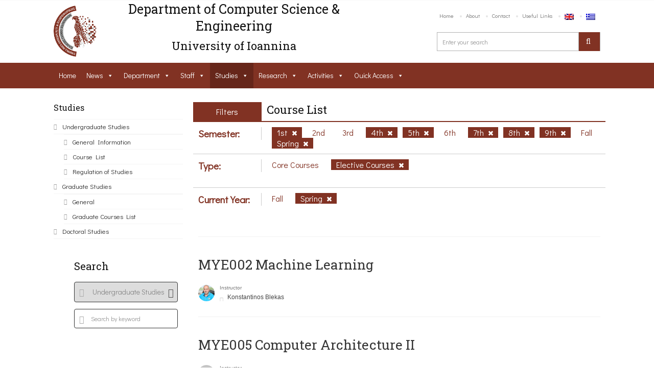

--- FILE ---
content_type: text/html; charset=UTF-8
request_url: https://www.cs.uoi.gr/studies/undergraduate-studies/course-list/?lang=en&cat=130,137,138,139,128,134,135&type=140
body_size: 28012
content:
<!DOCTYPE html>
<html lang="en-US"><head>
    <meta charset="UTF-8">
		            <meta name="title" content="">
            <meta name="keywords" content="">
          	<meta name="description" content="">
                <link rel="profile" href="http://gmpg.org/xfn/11">
    <link rel="pingback" href="https://www.cse.uoi.gr/xmlrpc.php">    
    <style type="text/css">
                .date-time{
	background-color: #851e24!important;
}

				
            </style>            <link rel="shortcut icon" href="https://www.cs.uoi.gr/wp-content/uploads/2016/03/logo-footer.png">
            <title>Course List &#8211; Computer Science and Engineering Department</title>
<meta name="viewport" content="width=device-width, initial-scale=1.0, maximum-scale=1.0, user-scalable=0"><meta name='robots' content='max-image-preview:large' />
<link rel="alternate" hreflang="en" href="https://www.cse.uoi.gr/studies/undergraduate-studies/course-list/?lang=en" />
<link rel="alternate" hreflang="el" href="https://www.cse.uoi.gr/spoudes/proptyxiakes-spoudes/katalogos-mathimatwn/" />
<link rel='dns-prefetch' href='//www.cse.uoi.gr' />
<link rel='dns-prefetch' href='//fonts.googleapis.com' />
<link rel='dns-prefetch' href='//s.w.org' />
<link rel="alternate" type="application/rss+xml" title="Computer Science and Engineering Department &raquo; Feed" href="https://www.cse.uoi.gr/feed/?lang=en" />
<link rel="alternate" type="application/rss+xml" title="Computer Science and Engineering Department &raquo; Comments Feed" href="https://www.cse.uoi.gr/comments/feed/?lang=en" />
<script type="text/javascript">
window._wpemojiSettings = {"baseUrl":"https:\/\/s.w.org\/images\/core\/emoji\/14.0.0\/72x72\/","ext":".png","svgUrl":"https:\/\/s.w.org\/images\/core\/emoji\/14.0.0\/svg\/","svgExt":".svg","source":{"concatemoji":"https:\/\/www.cse.uoi.gr\/wp-includes\/js\/wp-emoji-release.min.js?ver=6.0.11"}};
/*! This file is auto-generated */
!function(e,a,t){var n,r,o,i=a.createElement("canvas"),p=i.getContext&&i.getContext("2d");function s(e,t){var a=String.fromCharCode,e=(p.clearRect(0,0,i.width,i.height),p.fillText(a.apply(this,e),0,0),i.toDataURL());return p.clearRect(0,0,i.width,i.height),p.fillText(a.apply(this,t),0,0),e===i.toDataURL()}function c(e){var t=a.createElement("script");t.src=e,t.defer=t.type="text/javascript",a.getElementsByTagName("head")[0].appendChild(t)}for(o=Array("flag","emoji"),t.supports={everything:!0,everythingExceptFlag:!0},r=0;r<o.length;r++)t.supports[o[r]]=function(e){if(!p||!p.fillText)return!1;switch(p.textBaseline="top",p.font="600 32px Arial",e){case"flag":return s([127987,65039,8205,9895,65039],[127987,65039,8203,9895,65039])?!1:!s([55356,56826,55356,56819],[55356,56826,8203,55356,56819])&&!s([55356,57332,56128,56423,56128,56418,56128,56421,56128,56430,56128,56423,56128,56447],[55356,57332,8203,56128,56423,8203,56128,56418,8203,56128,56421,8203,56128,56430,8203,56128,56423,8203,56128,56447]);case"emoji":return!s([129777,127995,8205,129778,127999],[129777,127995,8203,129778,127999])}return!1}(o[r]),t.supports.everything=t.supports.everything&&t.supports[o[r]],"flag"!==o[r]&&(t.supports.everythingExceptFlag=t.supports.everythingExceptFlag&&t.supports[o[r]]);t.supports.everythingExceptFlag=t.supports.everythingExceptFlag&&!t.supports.flag,t.DOMReady=!1,t.readyCallback=function(){t.DOMReady=!0},t.supports.everything||(n=function(){t.readyCallback()},a.addEventListener?(a.addEventListener("DOMContentLoaded",n,!1),e.addEventListener("load",n,!1)):(e.attachEvent("onload",n),a.attachEvent("onreadystatechange",function(){"complete"===a.readyState&&t.readyCallback()})),(e=t.source||{}).concatemoji?c(e.concatemoji):e.wpemoji&&e.twemoji&&(c(e.twemoji),c(e.wpemoji)))}(window,document,window._wpemojiSettings);
</script>
<style type="text/css">
img.wp-smiley,
img.emoji {
	display: inline !important;
	border: none !important;
	box-shadow: none !important;
	height: 1em !important;
	width: 1em !important;
	margin: 0 0.07em !important;
	vertical-align: -0.1em !important;
	background: none !important;
	padding: 0 !important;
}
</style>
	<link rel='stylesheet' id='dashicons-css'  href='https://www.cse.uoi.gr/wp-includes/css/dashicons.min.css?ver=6.0.11' type='text/css' media='all' />
<link rel='stylesheet' id='wp-jquery-ui-dialog-css'  href='https://www.cse.uoi.gr/wp-includes/css/jquery-ui-dialog.min.css?ver=6.0.11' type='text/css' media='all' />
<link rel='stylesheet' id='font_Didact+Gothic-css'  href='//fonts.googleapis.com/css?family=Didact+Gothic%3Aregular&#038;ver=6.0.11' type='text/css' media='all' />
<link rel='stylesheet' id='font_Roboto+Slab-css'  href='//fonts.googleapis.com/css?family=Roboto+Slab%3Aregular&#038;ver=6.0.11' type='text/css' media='all' />
<link rel='stylesheet' id='wp-block-library-css'  href='https://www.cse.uoi.gr/wp-includes/css/dist/block-library/style.min.css?ver=6.0.11' type='text/css' media='all' />
<style id='global-styles-inline-css' type='text/css'>
body{--wp--preset--color--black: #000000;--wp--preset--color--cyan-bluish-gray: #abb8c3;--wp--preset--color--white: #ffffff;--wp--preset--color--pale-pink: #f78da7;--wp--preset--color--vivid-red: #cf2e2e;--wp--preset--color--luminous-vivid-orange: #ff6900;--wp--preset--color--luminous-vivid-amber: #fcb900;--wp--preset--color--light-green-cyan: #7bdcb5;--wp--preset--color--vivid-green-cyan: #00d084;--wp--preset--color--pale-cyan-blue: #8ed1fc;--wp--preset--color--vivid-cyan-blue: #0693e3;--wp--preset--color--vivid-purple: #9b51e0;--wp--preset--gradient--vivid-cyan-blue-to-vivid-purple: linear-gradient(135deg,rgba(6,147,227,1) 0%,rgb(155,81,224) 100%);--wp--preset--gradient--light-green-cyan-to-vivid-green-cyan: linear-gradient(135deg,rgb(122,220,180) 0%,rgb(0,208,130) 100%);--wp--preset--gradient--luminous-vivid-amber-to-luminous-vivid-orange: linear-gradient(135deg,rgba(252,185,0,1) 0%,rgba(255,105,0,1) 100%);--wp--preset--gradient--luminous-vivid-orange-to-vivid-red: linear-gradient(135deg,rgba(255,105,0,1) 0%,rgb(207,46,46) 100%);--wp--preset--gradient--very-light-gray-to-cyan-bluish-gray: linear-gradient(135deg,rgb(238,238,238) 0%,rgb(169,184,195) 100%);--wp--preset--gradient--cool-to-warm-spectrum: linear-gradient(135deg,rgb(74,234,220) 0%,rgb(151,120,209) 20%,rgb(207,42,186) 40%,rgb(238,44,130) 60%,rgb(251,105,98) 80%,rgb(254,248,76) 100%);--wp--preset--gradient--blush-light-purple: linear-gradient(135deg,rgb(255,206,236) 0%,rgb(152,150,240) 100%);--wp--preset--gradient--blush-bordeaux: linear-gradient(135deg,rgb(254,205,165) 0%,rgb(254,45,45) 50%,rgb(107,0,62) 100%);--wp--preset--gradient--luminous-dusk: linear-gradient(135deg,rgb(255,203,112) 0%,rgb(199,81,192) 50%,rgb(65,88,208) 100%);--wp--preset--gradient--pale-ocean: linear-gradient(135deg,rgb(255,245,203) 0%,rgb(182,227,212) 50%,rgb(51,167,181) 100%);--wp--preset--gradient--electric-grass: linear-gradient(135deg,rgb(202,248,128) 0%,rgb(113,206,126) 100%);--wp--preset--gradient--midnight: linear-gradient(135deg,rgb(2,3,129) 0%,rgb(40,116,252) 100%);--wp--preset--duotone--dark-grayscale: url('#wp-duotone-dark-grayscale');--wp--preset--duotone--grayscale: url('#wp-duotone-grayscale');--wp--preset--duotone--purple-yellow: url('#wp-duotone-purple-yellow');--wp--preset--duotone--blue-red: url('#wp-duotone-blue-red');--wp--preset--duotone--midnight: url('#wp-duotone-midnight');--wp--preset--duotone--magenta-yellow: url('#wp-duotone-magenta-yellow');--wp--preset--duotone--purple-green: url('#wp-duotone-purple-green');--wp--preset--duotone--blue-orange: url('#wp-duotone-blue-orange');--wp--preset--font-size--small: 13px;--wp--preset--font-size--medium: 20px;--wp--preset--font-size--large: 36px;--wp--preset--font-size--x-large: 42px;}.has-black-color{color: var(--wp--preset--color--black) !important;}.has-cyan-bluish-gray-color{color: var(--wp--preset--color--cyan-bluish-gray) !important;}.has-white-color{color: var(--wp--preset--color--white) !important;}.has-pale-pink-color{color: var(--wp--preset--color--pale-pink) !important;}.has-vivid-red-color{color: var(--wp--preset--color--vivid-red) !important;}.has-luminous-vivid-orange-color{color: var(--wp--preset--color--luminous-vivid-orange) !important;}.has-luminous-vivid-amber-color{color: var(--wp--preset--color--luminous-vivid-amber) !important;}.has-light-green-cyan-color{color: var(--wp--preset--color--light-green-cyan) !important;}.has-vivid-green-cyan-color{color: var(--wp--preset--color--vivid-green-cyan) !important;}.has-pale-cyan-blue-color{color: var(--wp--preset--color--pale-cyan-blue) !important;}.has-vivid-cyan-blue-color{color: var(--wp--preset--color--vivid-cyan-blue) !important;}.has-vivid-purple-color{color: var(--wp--preset--color--vivid-purple) !important;}.has-black-background-color{background-color: var(--wp--preset--color--black) !important;}.has-cyan-bluish-gray-background-color{background-color: var(--wp--preset--color--cyan-bluish-gray) !important;}.has-white-background-color{background-color: var(--wp--preset--color--white) !important;}.has-pale-pink-background-color{background-color: var(--wp--preset--color--pale-pink) !important;}.has-vivid-red-background-color{background-color: var(--wp--preset--color--vivid-red) !important;}.has-luminous-vivid-orange-background-color{background-color: var(--wp--preset--color--luminous-vivid-orange) !important;}.has-luminous-vivid-amber-background-color{background-color: var(--wp--preset--color--luminous-vivid-amber) !important;}.has-light-green-cyan-background-color{background-color: var(--wp--preset--color--light-green-cyan) !important;}.has-vivid-green-cyan-background-color{background-color: var(--wp--preset--color--vivid-green-cyan) !important;}.has-pale-cyan-blue-background-color{background-color: var(--wp--preset--color--pale-cyan-blue) !important;}.has-vivid-cyan-blue-background-color{background-color: var(--wp--preset--color--vivid-cyan-blue) !important;}.has-vivid-purple-background-color{background-color: var(--wp--preset--color--vivid-purple) !important;}.has-black-border-color{border-color: var(--wp--preset--color--black) !important;}.has-cyan-bluish-gray-border-color{border-color: var(--wp--preset--color--cyan-bluish-gray) !important;}.has-white-border-color{border-color: var(--wp--preset--color--white) !important;}.has-pale-pink-border-color{border-color: var(--wp--preset--color--pale-pink) !important;}.has-vivid-red-border-color{border-color: var(--wp--preset--color--vivid-red) !important;}.has-luminous-vivid-orange-border-color{border-color: var(--wp--preset--color--luminous-vivid-orange) !important;}.has-luminous-vivid-amber-border-color{border-color: var(--wp--preset--color--luminous-vivid-amber) !important;}.has-light-green-cyan-border-color{border-color: var(--wp--preset--color--light-green-cyan) !important;}.has-vivid-green-cyan-border-color{border-color: var(--wp--preset--color--vivid-green-cyan) !important;}.has-pale-cyan-blue-border-color{border-color: var(--wp--preset--color--pale-cyan-blue) !important;}.has-vivid-cyan-blue-border-color{border-color: var(--wp--preset--color--vivid-cyan-blue) !important;}.has-vivid-purple-border-color{border-color: var(--wp--preset--color--vivid-purple) !important;}.has-vivid-cyan-blue-to-vivid-purple-gradient-background{background: var(--wp--preset--gradient--vivid-cyan-blue-to-vivid-purple) !important;}.has-light-green-cyan-to-vivid-green-cyan-gradient-background{background: var(--wp--preset--gradient--light-green-cyan-to-vivid-green-cyan) !important;}.has-luminous-vivid-amber-to-luminous-vivid-orange-gradient-background{background: var(--wp--preset--gradient--luminous-vivid-amber-to-luminous-vivid-orange) !important;}.has-luminous-vivid-orange-to-vivid-red-gradient-background{background: var(--wp--preset--gradient--luminous-vivid-orange-to-vivid-red) !important;}.has-very-light-gray-to-cyan-bluish-gray-gradient-background{background: var(--wp--preset--gradient--very-light-gray-to-cyan-bluish-gray) !important;}.has-cool-to-warm-spectrum-gradient-background{background: var(--wp--preset--gradient--cool-to-warm-spectrum) !important;}.has-blush-light-purple-gradient-background{background: var(--wp--preset--gradient--blush-light-purple) !important;}.has-blush-bordeaux-gradient-background{background: var(--wp--preset--gradient--blush-bordeaux) !important;}.has-luminous-dusk-gradient-background{background: var(--wp--preset--gradient--luminous-dusk) !important;}.has-pale-ocean-gradient-background{background: var(--wp--preset--gradient--pale-ocean) !important;}.has-electric-grass-gradient-background{background: var(--wp--preset--gradient--electric-grass) !important;}.has-midnight-gradient-background{background: var(--wp--preset--gradient--midnight) !important;}.has-small-font-size{font-size: var(--wp--preset--font-size--small) !important;}.has-medium-font-size{font-size: var(--wp--preset--font-size--medium) !important;}.has-large-font-size{font-size: var(--wp--preset--font-size--large) !important;}.has-x-large-font-size{font-size: var(--wp--preset--font-size--x-large) !important;}
</style>
<link rel='stylesheet' id='buttons-css'  href='https://www.cse.uoi.gr/wp-includes/css/buttons.min.css?ver=6.0.11' type='text/css' media='all' />
<link rel='stylesheet' id='mediaelement-css'  href='https://www.cse.uoi.gr/wp-includes/js/mediaelement/mediaelementplayer-legacy.min.css?ver=4.2.16' type='text/css' media='all' />
<link rel='stylesheet' id='wp-mediaelement-css'  href='https://www.cse.uoi.gr/wp-includes/js/mediaelement/wp-mediaelement.min.css?ver=6.0.11' type='text/css' media='all' />
<link rel='stylesheet' id='media-views-css'  href='https://www.cse.uoi.gr/wp-includes/css/media-views.min.css?ver=6.0.11' type='text/css' media='all' />
<link rel='stylesheet' id='imgareaselect-css'  href='https://www.cse.uoi.gr/wp-includes/js/imgareaselect/imgareaselect.css?ver=0.9.8' type='text/css' media='all' />
<link rel='stylesheet' id='rs-plugin-settings-css'  href='https://www.cse.uoi.gr/wp-content/plugins/revslider/public/assets/css/settings.css?ver=5.1.6' type='text/css' media='all' />
<style id='rs-plugin-settings-inline-css' type='text/css'>
#rs-demo-id {}
</style>
<link rel='stylesheet' id='wordpress-file-upload-style-css'  href='https://www.cse.uoi.gr/wp-content/plugins/wp-file-upload/css/wordpress_file_upload_style.css?ver=6.0.11' type='text/css' media='all' />
<link rel='stylesheet' id='wordpress-file-upload-style-safe-css'  href='https://www.cse.uoi.gr/wp-content/plugins/wp-file-upload/css/wordpress_file_upload_style_safe.css?ver=6.0.11' type='text/css' media='all' />
<link rel='stylesheet' id='wordpress-file-upload-adminbar-style-css'  href='https://www.cse.uoi.gr/wp-content/plugins/wp-file-upload/css/wordpress_file_upload_adminbarstyle.css?ver=6.0.11' type='text/css' media='all' />
<link rel='stylesheet' id='jquery-ui-css-css'  href='https://www.cse.uoi.gr/wp-content/plugins/wp-file-upload/vendor/jquery/jquery-ui.min.css?ver=6.0.11' type='text/css' media='all' />
<link rel='stylesheet' id='jquery-ui-timepicker-addon-css-css'  href='https://www.cse.uoi.gr/wp-content/plugins/wp-file-upload/vendor/jquery/jquery-ui-timepicker-addon.min.css?ver=6.0.11' type='text/css' media='all' />
<link rel='stylesheet' id='megamenu-css'  href='https://www.cse.uoi.gr/wp-content/uploads/maxmegamenu/style_en.css?ver=e89549' type='text/css' media='all' />
<link rel='stylesheet' id='iconmoon_css-css'  href='https://www.cse.uoi.gr/wp-content/themes/uoc-theme/include/assets/icon/css/iconmoon.css?ver=6.0.11' type='text/css' media='all' />
<link rel='stylesheet' id='bootstrap_css-css'  href='https://www.cse.uoi.gr/wp-content/themes/uoc-theme/assets/css/bootstrap.min.css?ver=6.0.11' type='text/css' media='all' />
<link rel='stylesheet' id='style_css-css'  href='https://www.cse.uoi.gr/wp-content/themes/uoc-theme/style.css?ver=6.0.11' type='text/css' media='all' />
<link rel='stylesheet' id='owl_carousel-css'  href='https://www.cse.uoi.gr/wp-content/themes/uoc-theme/assets/css/owl.carousel.css?ver=6.0.11' type='text/css' media='all' />
<link rel='stylesheet' id='widget_css-css'  href='https://www.cse.uoi.gr/wp-content/themes/uoc-theme/assets/css/widget.css?ver=6.0.11' type='text/css' media='all' />
<link rel='stylesheet' id='datepicker_css-css'  href='https://www.cse.uoi.gr/wp-content/themes/uoc-theme/assets/css/jquery.datetimepicker.css?ver=6.0.11' type='text/css' media='all' />
<link rel='stylesheet' id='responsive_css-css'  href='https://www.cse.uoi.gr/wp-content/themes/uoc-theme/assets/css/responsive.css?ver=6.0.11' type='text/css' media='all' />
<link rel='stylesheet' id='bootstrap-theme_css-css'  href='https://www.cse.uoi.gr/wp-content/themes/uoc-theme/assets/css/bootstrap-theme.css?ver=6.0.11' type='text/css' media='all' />
<link rel='stylesheet' id='prettyPhoto_css-css'  href='https://www.cse.uoi.gr/wp-content/themes/uoc-theme/assets/css/prettyphoto.css?ver=6.0.11' type='text/css' media='all' />
<link rel='stylesheet' id='flexslider_css-css'  href='https://www.cse.uoi.gr/wp-content/themes/uoc-theme/assets/css/flexslider.css?ver=6.0.11' type='text/css' media='all' />
<link rel='stylesheet' id='theme_style_css-css'  href='https://www.cse.uoi.gr/wp-content/themes/uoc-theme/include/theme_styles.php?ver=6.0.11' type='text/css' media='all' />
<link rel='stylesheet' id='js_composer_custom_css-css'  href='//www.cse.uoi.gr/wp-content/uploads/js_composer/custom.css?ver=4.11' type='text/css' media='all' />
<script type='text/javascript' src='https://www.cse.uoi.gr/wp-includes/js/jquery/jquery.min.js?ver=3.6.0' id='jquery-core-js'></script>
<script type='text/javascript' src='https://www.cse.uoi.gr/wp-includes/js/jquery/jquery-migrate.min.js?ver=3.3.2' id='jquery-migrate-js'></script>
<script type='text/javascript' src='https://www.cse.uoi.gr/wp-includes/js/jquery/ui/core.min.js?ver=1.13.1' id='jquery-ui-core-js'></script>
<script type='text/javascript' id='utils-js-extra'>
/* <![CDATA[ */
var userSettings = {"url":"\/","uid":"0","time":"1762057813","secure":"1"};
/* ]]> */
</script>
<script type='text/javascript' src='https://www.cse.uoi.gr/wp-includes/js/utils.min.js?ver=6.0.11' id='utils-js'></script>
<script type='text/javascript' src='https://www.cse.uoi.gr/wp-includes/js/plupload/moxie.min.js?ver=1.3.5' id='moxiejs-js'></script>
<script type='text/javascript' src='https://www.cse.uoi.gr/wp-includes/js/plupload/plupload.min.js?ver=2.1.9' id='plupload-js'></script>
<!--[if lt IE 8]>
<script type='text/javascript' src='https://www.cse.uoi.gr/wp-includes/js/json2.min.js?ver=2015-05-03' id='json2-js'></script>
<![endif]-->
<script type='text/javascript' src='https://www.cse.uoi.gr/wp-content/plugins/revslider/public/assets/js/jquery.themepunch.tools.min.js?ver=5.1.6' id='tp-tools-js'></script>
<script type='text/javascript' src='https://www.cse.uoi.gr/wp-content/plugins/revslider/public/assets/js/jquery.themepunch.revolution.min.js?ver=5.1.6' id='revmin-js'></script>
<script type='text/javascript' src='https://www.cse.uoi.gr/wp-content/plugins/wp-file-upload/js/wordpress_file_upload_functions.js?ver=6.0.11' id='wordpress_file_upload_script-js'></script>
<script type='text/javascript' src='https://www.cse.uoi.gr/wp-includes/js/jquery/ui/datepicker.min.js?ver=1.13.1' id='jquery-ui-datepicker-js'></script>
<script type='text/javascript' id='jquery-ui-datepicker-js-after'>
jQuery(function(jQuery){jQuery.datepicker.setDefaults({"closeText":"Close","currentText":"Today","monthNames":["January","February","March","April","May","June","July","August","September","October","November","December"],"monthNamesShort":["Jan","Feb","Mar","Apr","May","Jun","Jul","Aug","Sep","Oct","Nov","Dec"],"nextText":"Next","prevText":"Previous","dayNames":["Sunday","Monday","Tuesday","Wednesday","Thursday","Friday","Saturday"],"dayNamesShort":["Sun","Mon","Tue","Wed","Thu","Fri","Sat"],"dayNamesMin":["S","M","T","W","T","F","S"],"dateFormat":"d MM yy","firstDay":1,"isRTL":false});});
</script>
<script type='text/javascript' src='https://www.cse.uoi.gr/wp-content/plugins/wp-file-upload/vendor/jquery/jquery-ui-timepicker-addon.min.js?ver=6.0.11' id='jquery-ui-timepicker-addon-js-js'></script>
<script type='text/javascript' src='https://www.cse.uoi.gr/wp-content/themes/uoc-theme/assets/scripts/bootstrap.min.js?ver=6.0.11' id='bootstrap.min_script-js'></script>
<script type='text/javascript' src='https://www.cse.uoi.gr/wp-content/themes/uoc-theme/assets/scripts/counter.js?ver=6.0.11' id='counter_script-js'></script>
<link rel="https://api.w.org/" href="https://www.cse.uoi.gr/wp-json/" /><link rel="alternate" type="application/json" href="https://www.cse.uoi.gr/wp-json/wp/v2/pages/4329" /><link rel="EditURI" type="application/rsd+xml" title="RSD" href="https://www.cse.uoi.gr/xmlrpc.php?rsd" />
<link rel="wlwmanifest" type="application/wlwmanifest+xml" href="https://www.cse.uoi.gr/wp-includes/wlwmanifest.xml" /> 
<meta name="generator" content="WordPress 6.0.11" />
<link rel="canonical" href="https://www.cse.uoi.gr/studies/undergraduate-studies/course-list/?lang=en" />
<link rel='shortlink' href='https://www.cse.uoi.gr/?p=4329&#038;lang=en' />
<link rel="alternate" type="application/json+oembed" href="https://www.cse.uoi.gr/wp-json/oembed/1.0/embed?url=https%3A%2F%2Fwww.cse.uoi.gr%2Fstudies%2Fundergraduate-studies%2Fcourse-list%2F%3Flang%3Den" />
<link rel="alternate" type="text/xml+oembed" href="https://www.cse.uoi.gr/wp-json/oembed/1.0/embed?url=https%3A%2F%2Fwww.cse.uoi.gr%2Fstudies%2Fundergraduate-studies%2Fcourse-list%2F%3Flang%3Den&#038;format=xml" />
<meta name="generator" content="WPML ver:4.2.5 stt:1,13;" />
<meta name="generator" content="Powered by Visual Composer - drag and drop page builder for WordPress."/>
<!--[if lte IE 9]><link rel="stylesheet" type="text/css" href="https://www.cse.uoi.gr/wp-content/plugins/js_composer/assets/css/vc_lte_ie9.min.css" media="screen"><![endif]--><!--[if IE  8]><link rel="stylesheet" type="text/css" href="https://www.cse.uoi.gr/wp-content/plugins/js_composer/assets/css/vc-ie8.min.css" media="screen"><![endif]--><meta name="generator" content="Powered by Slider Revolution 5.1.6 - responsive, Mobile-Friendly Slider Plugin for WordPress with comfortable drag and drop interface." />
<link rel="alternate" type="application/rss+xml" title="RSS" href="https://www.cse.uoi.gr/?lang=en/rsslatest.xml" /><noscript><style type="text/css"> .wpb_animate_when_almost_visible { opacity: 1; }</style></noscript><style type="text/css">/** Mega Menu CSS: fs **/</style>
    <style type="text/css">
    	    </style>
    <script defer src="https://use.fontawesome.com/releases/v5.0.8/js/all.js"></script>


    </head>
    <body class="page-template page-template-display_courses_template page-template-display_courses_template-php page page-id-4329 page-child parent-pageid-4288  cbp-spmenu-push mega-menu-main-menu wpb-js-composer js-comp-ver-4.11 vc_responsive">


<div id="fb-root"></div>
<script>(function(d, s, id) {
  var js, fjs = d.getElementsByTagName(s)[0];
  if (d.getElementById(id)) return;
  js = d.createElement(s); js.id = id;
  js.src = "//connect.facebook.net/en_US/sdk.js#xfbml=1&version=v2.5";
  fjs.parentNode.insertBefore(js, fjs);
}(document, 'script', 'facebook-jssdk'));</script>



		        <!-- Wrapper -->
        <div class="wrapper wrapper_full_width">
			



        <!-- Header 1 Start -->
        <header id="main-header">
             



        <div class="container">
            <div class="row">
                        <div class="col-md-1">
            <a href="https://www.cse.uoi.gr/?lang=en" class="logo">
                <img src="https://www.cs.uoi.gr/wp-content/uploads/2016/03/logo-footer.png" alt="Computer Science and Engineering Department"></a>
        </div>
        <div class="col-md-6 site_name_wrapper">
            <!--<a href="" class="logo">
                </a>-->
              <h1 id="site_name" style="font-size: 25px!important;">Department of Computer Science & Engineering </h1>
 <h3 style="text-align:center;margin-top: 0;padding-top: 0"> University of Ioannina</h3>
        </div>

                        <div class="col-md-5">
                    <div class="right-side">
                        <nav class="top-nav">
                            <ul id="menu-top-menu-en" class=""><li id="menu-item-4588" class="menu-item menu-item-type-post_type menu-item-object-page menu-item-home menu-item-4588"><a href="https://www.cse.uoi.gr/?lang=en">Home</a></li>
<li id="menu-item-4589" class="menu-item menu-item-type-post_type menu-item-object-page menu-item-4589"><a href="https://www.cse.uoi.gr/about/?lang=en">About</a></li>
<li id="menu-item-4590" class="menu-item menu-item-type-post_type menu-item-object-page menu-item-4590"><a href="https://www.cse.uoi.gr/contact/?lang=en">Contact</a></li>
<li id="menu-item-4591" class="menu-item menu-item-type-post_type menu-item-object-page menu-item-4591"><a href="https://www.cse.uoi.gr/useful-links/?lang=en">Useful Links</a></li>
<li id="menu-item-wpml-ls-3-en" class="menu-item wpml-ls-slot-3 wpml-ls-item wpml-ls-item-en wpml-ls-current-language wpml-ls-menu-item wpml-ls-first-item menu-item-type-wpml_ls_menu_item menu-item-object-wpml_ls_menu_item menu-item-wpml-ls-3-en"><a href="https://www.cse.uoi.gr/studies/undergraduate-studies/course-list/?lang=en"><img class="wpml-ls-flag" src="https://www.cse.uoi.gr/wp-content/plugins/sitepress-multilingual-cms/res/flags/en.png" alt="en" title="English"></a></li>
<li id="menu-item-wpml-ls-3-el" class="menu-item wpml-ls-slot-3 wpml-ls-item wpml-ls-item-el wpml-ls-menu-item wpml-ls-last-item menu-item-type-wpml_ls_menu_item menu-item-object-wpml_ls_menu_item menu-item-wpml-ls-3-el"><a href="https://www.cse.uoi.gr/spoudes/proptyxiakes-spoudes/katalogos-mathimatwn/"><img class="wpml-ls-flag" src="https://www.cse.uoi.gr/wp-content/plugins/sitepress-multilingual-cms/res/flags/el.png" alt="el" title="Ελληνικα"></a></li>
</ul>                        </nav>
                        <div class="header-search">
                                    <form method="get" action="https://www.cse.uoi.gr/?lang=en" >
            <span>Search</span>
            <input type="text" value="" name="s" id="s"   placeholder="Enter your search" />
            <input type="hidden" name="lang" value="en"/>
            <label><input type="submit" value=""></label>
        </form>

                                </div>
                    </div>
                </div>
            </div>
        </div>
        
                    <div class="main-nav ">
                        <div class="container" style="background:none!important;">
                        <nav class="navigation">
                            <!--<a class="cs-click-menu" href="#">
                                <i class="icon-align-justify"></i>
                            </a>-->
                            
                        </nav>
                        <nav id="site-navigation" role="navigation"><div id="main-menu" class="main-menu-container"><div class="site-container"><div id="mega-menu-wrap-main-menu" class="mega-menu-wrap"><div class="mega-menu-toggle" tabindex="0" onchange="checkDisplay()"><div class="mega-toggle-blocks-left"></div><div class="mega-toggle-blocks-center"></div><div class="mega-toggle-blocks-right" ><div class='mega-toggle-block mega-menu-toggle-block mega-toggle-block-1' id='mega-toggle-block-1' ><span class='mega-toggle-label'><span class='mega-toggle-label-closed'>MENU</span><span class='mega-toggle-label-open'>MENU</span></span></div></div></div><ul id="mega-menu-main-menu" class="mega-menu mega-menu-horizontal mega-no-js" data-event="hover" data-effect="fade_up" data-effect-speed="200" data-effect-mobile="slide" data-effect-speed-mobile="200" data-second-click="close" data-document-click="collapse" data-vertical-behaviour="accordion" data-breakpoint="796" data-unbind="true"><li class='mega-menu-item mega-menu-item-type-post_type mega-menu-item-object-page mega-menu-item-home mega-align-bottom-left mega-menu-flyout mega-menu-item-4401' id='mega-menu-item-4401'><a class="mega-menu-link" href="https://www.cse.uoi.gr/?lang=en" tabindex="0">Home</a></li><li class='mega-menu-item mega-menu-item-type-post_type mega-menu-item-object-page mega-menu-item-has-children mega-align-bottom-left mega-menu-flyout mega-menu-item-4444' id='mega-menu-item-4444'><a class="mega-menu-link" href="https://www.cse.uoi.gr/news/?lang=en" aria-haspopup="true" tabindex="0">News</a>
<ul class="mega-sub-menu">
<li class='mega-menu-item mega-menu-item-type-post_type mega-menu-item-object-page mega-menu-item-4445' id='mega-menu-item-4445'><a class="mega-menu-link" href="https://www.cse.uoi.gr/news/public-news/?lang=en">Public News</a></li><li class='mega-menu-item mega-menu-item-type-post_type mega-menu-item-object-page mega-menu-item-4446' id='mega-menu-item-4446'><a class="mega-menu-link" href="https://www.cse.uoi.gr/news/undergraduate-studies-news/?lang=en">Undergraduate Studies</a></li><li class='mega-menu-item mega-menu-item-type-post_type mega-menu-item-object-page mega-menu-item-4448' id='mega-menu-item-4448'><a class="mega-menu-link" href="https://www.cse.uoi.gr/news/graduate-studies-news/?lang=en">Graduate Studies</a></li><li class='mega-menu-item mega-menu-item-type-post_type mega-menu-item-object-page mega-menu-item-4447' id='mega-menu-item-4447'><a class="mega-menu-link" href="https://www.cse.uoi.gr/news/calls/?lang=en">Calls</a></li><li class='mega-menu-item mega-menu-item-type-post_type mega-menu-item-object-page mega-menu-item-4449' id='mega-menu-item-4449'><a class="mega-menu-link" href="https://www.cse.uoi.gr/news/department-distinctions/?lang=en">Department Distinctions</a></li></ul>
</li><li class='mega-menu-item mega-menu-item-type-post_type mega-menu-item-object-page mega-menu-item-has-children mega-align-bottom-left mega-menu-flyout mega-menu-item-4402' id='mega-menu-item-4402'><a class="mega-menu-link" href="https://www.cse.uoi.gr/about/?lang=en" aria-haspopup="true" tabindex="0">Department</a>
<ul class="mega-sub-menu">
<li class='mega-menu-item mega-menu-item-type-post_type mega-menu-item-object-page mega-menu-item-has-children mega-menu-item-4357' id='mega-menu-item-4357'><a class="mega-menu-link" href="https://www.cse.uoi.gr/about/?lang=en" aria-haspopup="true">About</a>
	<ul class="mega-sub-menu">
<li class='mega-menu-item mega-menu-item-type-post_type mega-menu-item-object-page mega-menu-item-4358' id='mega-menu-item-4358'><a class="mega-menu-link" href="https://www.cse.uoi.gr/about/%ce%b9%cf%83%cf%84%ce%bf%cf%81%ce%b9%ce%ba%cf%8c/?lang=en">Department's History</a></li><li class='mega-menu-item mega-menu-item-type-post_type mega-menu-item-object-page mega-menu-item-4359' id='mega-menu-item-4359'><a class="mega-menu-link" href="https://www.cse.uoi.gr/about/quality-assurance/?lang=en">Quality Assurance</a></li>	</ul>
</li><li class='mega-menu-item mega-menu-item-type-post_type mega-menu-item-object-page mega-menu-item-4360' id='mega-menu-item-4360'><a class="mega-menu-link" href="https://www.cse.uoi.gr/administration/?lang=en">Administration</a></li><li class='mega-menu-item mega-menu-item-type-post_type mega-menu-item-object-page mega-menu-item-has-children mega-menu-item-4361' id='mega-menu-item-4361'><a class="mega-menu-link" href="https://www.cse.uoi.gr/facilities/?lang=en" aria-haspopup="true">Facilities</a>
	<ul class="mega-sub-menu">
<li class='mega-menu-item mega-menu-item-type-post_type mega-menu-item-object-page mega-menu-item-4362' id='mega-menu-item-4362'><a class="mega-menu-link" href="https://www.cse.uoi.gr/facilities/building/?lang=en">Building</a></li><li class='mega-menu-item mega-menu-item-type-post_type mega-menu-item-object-page mega-menu-item-4363' id='mega-menu-item-4363'><a class="mega-menu-link" href="https://www.cse.uoi.gr/facilities/computer-center/?lang=en">Computer Center</a></li><li class='mega-menu-item mega-menu-item-type-post_type mega-menu-item-object-page mega-menu-item-4364' id='mega-menu-item-4364'><a class="mega-menu-link" href="https://www.cse.uoi.gr/facilities/reading-area/?lang=en">Reading Area</a></li><li class='mega-menu-item mega-menu-item-type-post_type mega-menu-item-object-page mega-menu-item-4365' id='mega-menu-item-4365'><a class="mega-menu-link" href="https://www.cse.uoi.gr/facilities/undergraduate-labs/?lang=en">Undergraduate  Labs</a></li>	</ul>
</li></ul>
</li><li class='mega-menu-item mega-menu-item-type-post_type mega-menu-item-object-page mega-menu-item-has-children mega-align-bottom-left mega-menu-flyout mega-menu-item-4745' id='mega-menu-item-4745'><a class="mega-menu-link" href="https://www.cse.uoi.gr/staff/teaching-faculty/?lang=en" aria-haspopup="true" tabindex="0">Staff</a>
<ul class="mega-sub-menu">
<li class='mega-menu-item mega-menu-item-type-custom mega-menu-item-object-custom mega-menu-item-4747' id='mega-menu-item-4747'><a class="mega-menu-link" href="https://www.cs.uoi.gr/staff/teaching-faculty/?cat=155&#038;lang=en">Teaching Faculty</a></li><li class='mega-menu-item mega-menu-item-type-post_type mega-menu-item-object-page mega-menu-item-4413' id='mega-menu-item-4413'><a class="mega-menu-link" href="https://www.cse.uoi.gr/staff/administrative-staff/?lang=en">Administrative Staff</a></li></ul>
</li><li class='mega-menu-item mega-menu-item-type-post_type mega-menu-item-object-page mega-current-page-ancestor mega-current-menu-ancestor mega-current_page_ancestor mega-menu-item-has-children mega-align-bottom-left mega-menu-flyout mega-menu-item-4415' id='mega-menu-item-4415'><a class="mega-menu-link" href="https://www.cse.uoi.gr/studies/?lang=en" aria-haspopup="true" tabindex="0">Studies</a>
<ul class="mega-sub-menu">
<li class='mega-menu-item mega-menu-item-type-post_type mega-menu-item-object-page mega-current-page-ancestor mega-current-menu-ancestor mega-current-menu-parent mega-current-page-parent mega-current_page_parent mega-current_page_ancestor mega-menu-item-has-children mega-menu-item-4366' id='mega-menu-item-4366'><a class="mega-menu-link" href="https://www.cse.uoi.gr/studies/undergraduate-studies/?lang=en" aria-haspopup="true">Undergraduate Studies</a>
	<ul class="mega-sub-menu">
<li class='mega-menu-item mega-menu-item-type-post_type mega-menu-item-object-page mega-menu-item-4368' id='mega-menu-item-4368'><a class="mega-menu-link" href="https://www.cse.uoi.gr/studies/undergraduate-studies/general-information/?lang=en">General Information</a></li><li class='mega-menu-item mega-menu-item-type-post_type mega-menu-item-object-page mega-current-menu-item mega-page_item mega-page-item-4329 mega-current_page_item mega-menu-item-4367' id='mega-menu-item-4367'><a class="mega-menu-link" href="https://www.cse.uoi.gr/studies/undergraduate-studies/course-list/?lang=en">Course List</a></li><li class='mega-menu-item mega-menu-item-type-post_type mega-menu-item-object-page mega-menu-item-4369' id='mega-menu-item-4369'><a class="mega-menu-link" href="https://www.cse.uoi.gr/studies/undergraduate-studies/regulation-of-studies/?lang=en">Regulation of Studies</a></li>	</ul>
</li><li class='mega-menu-item mega-menu-item-type-post_type mega-menu-item-object-page mega-menu-item-has-children mega-menu-item-4370' id='mega-menu-item-4370'><a class="mega-menu-link" href="https://www.cse.uoi.gr/studies/graduate-studies/?lang=en" aria-haspopup="true">Graduate Studies</a>
	<ul class="mega-sub-menu">
<li class='mega-menu-item mega-menu-item-type-post_type mega-menu-item-object-page mega-menu-item-4371' id='mega-menu-item-4371'><a class="mega-menu-link" href="https://www.cse.uoi.gr/studies/graduate-studies/general/?lang=en">General</a></li><li class='mega-menu-item mega-menu-item-type-post_type mega-menu-item-object-page mega-menu-item-4372' id='mega-menu-item-4372'><a class="mega-menu-link" href="https://www.cse.uoi.gr/studies/graduate-studies/graduate-courses-list/?lang=en">Graduate Courses List</a></li>	</ul>
</li><li class='mega-menu-item mega-menu-item-type-post_type mega-menu-item-object-page mega-menu-item-4373' id='mega-menu-item-4373'><a class="mega-menu-link" href="https://www.cse.uoi.gr/studies/doctoral-studies/?lang=en">Doctoral Studies</a></li></ul>
</li><li class='mega-menu-item mega-menu-item-type-post_type mega-menu-item-object-page mega-menu-item-has-children mega-align-bottom-left mega-menu-flyout mega-menu-item-4374' id='mega-menu-item-4374'><a class="mega-menu-link" href="https://www.cse.uoi.gr/research/?lang=en" aria-haspopup="true" tabindex="0">Research</a>
<ul class="mega-sub-menu">
<li class='mega-menu-item mega-menu-item-type-post_type mega-menu-item-object-page mega-menu-item-4375' id='mega-menu-item-4375'><a class="mega-menu-link" href="https://www.cse.uoi.gr/research/laboratories/?lang=en">Laboratories</a></li><li class='mega-menu-item mega-menu-item-type-post_type mega-menu-item-object-page mega-menu-item-4376' id='mega-menu-item-4376'><a class="mega-menu-link" href="https://www.cse.uoi.gr/research/research-areas/?lang=en">Research Areas</a></li><li class='mega-menu-item mega-menu-item-type-custom mega-menu-item-object-custom mega-menu-item-5174' id='mega-menu-item-5174'><a class="mega-menu-link" href="https://www.cs.uoi.gr/tech_reports/">Publications</a></li></ul>
</li><li class='mega-menu-item mega-menu-item-type-post_type mega-menu-item-object-page mega-menu-item-has-children mega-align-bottom-left mega-menu-flyout mega-menu-item-4464' id='mega-menu-item-4464'><a class="mega-menu-link" href="https://www.cse.uoi.gr/activities/?lang=en" aria-haspopup="true" tabindex="0">Activities</a>
<ul class="mega-sub-menu">
<li class='mega-menu-item mega-menu-item-type-post_type mega-menu-item-object-page mega-menu-item-4465' id='mega-menu-item-4465'><a class="mega-menu-link" href="https://www.cse.uoi.gr/activities/conference/?lang=en">Conference</a></li><li class='mega-menu-item mega-menu-item-type-post_type mega-menu-item-object-page mega-menu-item-4466' id='mega-menu-item-4466'><a class="mega-menu-link" href="https://www.cse.uoi.gr/activities/seminars/?lang=en">Seminars</a></li><li class='mega-menu-item mega-menu-item-type-post_type mega-menu-item-object-page mega-menu-item-4467' id='mega-menu-item-4467'><a class="mega-menu-link" href="https://www.cse.uoi.gr/activities/events/?lang=en">Events</a></li></ul>
</li><li class='mega-menu-item mega-menu-item-type-post_type mega-menu-item-object-page mega-menu-item-has-children mega-align-bottom-left mega-menu-flyout mega-menu-item-4637' id='mega-menu-item-4637'><a class="mega-menu-link" href="https://www.cse.uoi.gr/ouick-access/?lang=en" aria-haspopup="true" tabindex="0">Ouick Access</a>
<ul class="mega-sub-menu">
<li class='mega-menu-item mega-menu-item-type-custom mega-menu-item-object-custom mega-menu-item-5026' id='mega-menu-item-5026'><a class="mega-menu-link" href="https://www.cs.uoi.gr/academic-year-programm/?lang=en">Lectures Weekly Schedule</a></li><li class='mega-menu-item mega-menu-item-type-custom mega-menu-item-object-custom mega-menu-item-5027' id='mega-menu-item-5027'><a class="mega-menu-link" href="https://www.cs.uoi.gr/academic-year-programm/?lang=en">Labs Weekly Schedule</a></li></ul>
</li></ul></div> <div class="clearboth"></div></div></div></nav><!-- #site-navigation -->                         </div>
                    </div>
             
       

                </header>
                    <!-- Main Content Section -->
            <main id="main-content">
                <!-- Main Section -->
                <div class="main-section">
<style>
a.filter-item:hover {
    background: #813223;
    color: #fff;
}
a.item-active {
    background: #813223;
    color: #fff;
}
ul.course-tags li:hover {
    color: #813223;
}
.course-tags:hover {
    color: #813223!important;
}
.cs-courses.listing-view article .cs-text .course-tags li:hover {
    color: #813223 !important;
}
</style>
<!-- PageSection Start -->
<section class="page-section" style=" padding: 0; ">
    <!-- Container -->
    <div class="container">
        <!-- Row -->
        <div class="row">
            <!--Left Sidebar Starts-->
                            <div class="page-sidebar">
                    <div class="widget widget_nav_menu"><div class="widget-section-title"><h6>Studies</h6></div><div class="menu-studies-container"><ul id="menu-studies" class="menu"><li id="menu-item-4390" class="menu-item menu-item-type-post_type menu-item-object-page current-page-ancestor current-menu-ancestor current-menu-parent current-page-parent current_page_parent current_page_ancestor menu-item-has-children menu-item-4390"><a href="https://www.cse.uoi.gr/studies/undergraduate-studies/?lang=en">Undergraduate Studies</a>
<ul class="sub-menu">
	<li id="menu-item-4392" class="menu-item menu-item-type-post_type menu-item-object-page menu-item-4392"><a href="https://www.cse.uoi.gr/studies/undergraduate-studies/general-information/?lang=en">General Information</a></li>
	<li id="menu-item-4391" class="menu-item menu-item-type-post_type menu-item-object-page current-menu-item page_item page-item-4329 current_page_item menu-item-4391"><a href="https://www.cse.uoi.gr/studies/undergraduate-studies/course-list/?lang=en" aria-current="page">Course List</a></li>
	<li id="menu-item-4393" class="menu-item menu-item-type-post_type menu-item-object-page menu-item-4393"><a href="https://www.cse.uoi.gr/studies/undergraduate-studies/regulation-of-studies/?lang=en">Regulation of Studies</a></li>
</ul>
</li>
<li id="menu-item-4387" class="menu-item menu-item-type-post_type menu-item-object-page menu-item-has-children menu-item-4387"><a href="https://www.cse.uoi.gr/studies/graduate-studies/?lang=en">Graduate Studies</a>
<ul class="sub-menu">
	<li id="menu-item-4388" class="menu-item menu-item-type-post_type menu-item-object-page menu-item-4388"><a href="https://www.cse.uoi.gr/studies/graduate-studies/general/?lang=en">General</a></li>
	<li id="menu-item-4389" class="menu-item menu-item-type-post_type menu-item-object-page menu-item-4389"><a href="https://www.cse.uoi.gr/studies/graduate-studies/graduate-courses-list/?lang=en">Graduate Courses List</a></li>
</ul>
</li>
<li id="menu-item-4394" class="menu-item menu-item-type-post_type menu-item-object-page menu-item-4394"><a href="https://www.cse.uoi.gr/studies/doctoral-studies/?lang=en">Doctoral Studies</a></li>
</ul></div></div>                <div class="col-md-12" >
                                        <div class="cs-section-title"> <h2></h2> </div>
                                        <div class="search-course" >
                         
                        <span >
                        <h4>Search</h4></span>
                                                <form action="https://www.cse.uoi.gr/courses-results/?lang=en" method="get">
                            <ul>
                                
                                <li>
                                    <i class="icon-graduation"></i>
                                    <label class="select-style ">
            <select  name='cat' id='cat' class='postform' >
	<option class="level-0" value="127">Undergraduate Studies</option>
	<option class="level-0" value="129">Fall Semester</option>
	<option class="level-0" value="130">Spring Semester</option>
	<option class="level-0" value="142">Graduate Studies</option>
</select>
                                    </label>

                                </li>
                                <li  > <i class="icon-book8"></i>


                                    <input type="text" value="" placeholder="Search by keyword" name="uoc_title" > </li>
                                
                                <li id="hidden_campus">
                                    <i class="icon-world"></i>
                                    <label class="select-style">
                                        <select name="cs_campus" >
                                            <!--<option></option>-->
                                                            <!--<option value="4953">University of Ioannina</option>-->
                                                    <option value="4953">University of Ioannina</option>
                                                    </select>
                                    </label>
                                </li>
                                <!--<li class="search-submit">
                                    <i class="icon-search3"></i>
                                    <input type="submit" value="Search">
                                    <a href="#"><i class="icon-arrow-right8"></i> </a>
                                </li>-->
                            </ul>
                        </form>

                    </div>
                </div>

            <div class="widget widget_text">			<div class="textwidget">
<hr></div>
		</div>                </div>
                        <!--Left Sidebar End-->                
            <!-- Page Detail Start -->
            <div class="page-content">
                <!-- Blog Post Start -->
                                
                <div class="section-fullwidth">
                    <div class="element-size-100">
                        <div class="cs-blog cs-blog-medium lightbox col-md-12">
                            
                            
                                <div class="row" style="border-bottom: 2px solid #813223">
    <div class="col-md-2" style="margin: 0 -4px 0px 0;background: #813223;">
                <p style="color:#fff;padding:5px 0;margin:0;width:100%;text-align:center">Filters</p>
                
    </div>
    <div class="col-md-10" style="margin: 0 -4px 0px 0;padding-bottom:0">
    <h3>Course List</h3>
    </div>
    </div>
    <div class="row" style="padding-top:10px;">
        <div class="col-md-2" style="margin: 0 -4px 10px 0;border-right: 1px solid #ccc;">
                    <span style="font-size:1.2em;color:#813223;font-weight:bold; " >Semester:</span>
                
        </div>
        <div class="col-md-10" style="margin: 0 -4px 10px 0;">
        
    
    <a style="margin-left:10px;" class="filter-item item-active" href="?lang=en&cat=130,137,138,139,134,135&type=140"><span style="padding: 10px;">1st <i style="font-size: 12px;position: relative;top: -1px; margin-left: 5px; margin-top: -7px;" class="fa fa-times"></i></span></a><a style="margin-left:10px;" class="filter-item" href="?lang=en&cat=130,137,138,139,128,134,135,126&type=140"><span style="padding: 10px;">2nd </span></a><a style="margin-left:10px;" class="filter-item" href="?lang=en&cat=130,137,138,139,128,134,135,133&type=140"><span style="padding: 10px;">3rd </span></a><a style="margin-left:10px;" class="filter-item item-active" href="?lang=en&cat=130,137,138,139,128,135&type=140"><span style="padding: 10px;">4th <i style="font-size: 12px;position: relative;top: -1px; margin-left: 5px; margin-top: -7px;" class="fa fa-times"></i></span></a><a style="margin-left:10px;" class="filter-item item-active" href="?lang=en&cat=130,137,138,139,128,134&type=140"><span style="padding: 10px;">5th <i style="font-size: 12px;position: relative;top: -1px; margin-left: 5px; margin-top: -7px;" class="fa fa-times"></i></span></a><a style="margin-left:10px;" class="filter-item" href="?lang=en&cat=130,137,138,139,128,134,135,136&type=140"><span style="padding: 10px;">6th </span></a><a style="margin-left:10px;" class="filter-item item-active" href="?lang=en&cat=130,138,139,128,134,135&type=140"><span style="padding: 10px;">7th <i style="font-size: 12px;position: relative;top: -1px; margin-left: 5px; margin-top: -7px;" class="fa fa-times"></i></span></a><a style="margin-left:10px;" class="filter-item item-active" href="?lang=en&cat=130,137,139,128,134,135&type=140"><span style="padding: 10px;">8th <i style="font-size: 12px;position: relative;top: -1px; margin-left: 5px; margin-top: -7px;" class="fa fa-times"></i></span></a><a style="margin-left:10px;" class="filter-item item-active" href="?lang=en&cat=130,137,138,128,134,135&type=140"><span style="padding: 10px;">9th <i style="font-size: 12px;position: relative;top: -1px; margin-left: 5px; margin-top: -7px;" class="fa fa-times"></i></span></a><a style="margin-left:10px;" class="filter-item" href="?lang=en&cat=130,137,138,139,128,134,135,129&type=140"><span style="padding: 10px;">Fall </span></a><a style="margin-left:10px;" class="filter-item item-active" href="?lang=en&cat=137,138,139,128,134,135&type=140"><span style="padding: 10px;">Spring <i style="font-size: 12px;position: relative;top: -1px; margin-left: 5px; margin-top: -7px;" class="fa fa-times"></i></span></a> 

</div>
    </div>
    <div class="row" style="padding-top:10px; border-top: 1px solid #ccc;">
        <div class="col-md-2" style="border-right: 1px solid #ccc;">
                    <span style="font-size:1.2em;color:#813223;font-weight:bold; " >Type:</span>
        
   
    </div>
    <a style="margin-left:10px;" class="filter-item" href="?lang=en&cat=130,137,138,139,128,134,135&type=140,131"><span style="padding: 10px;">Core Courses </span></a><a style="margin-left:10px;" class="filter-item item-active" href="?lang=en&cat=130,137,138,139,128,134,135&type="><span style="padding: 10px;">Elective Courses <i style="font-size: 12px;position: relative;top: -1px; margin-left: 5px; margin-top: -7px;" class="fa fa-times"></i></span></a>    </div>

        <div class="row" style="padding-top:10px; border-top: 1px solid #ccc;">
        <div class="col-md-2" style="border-right: 1px solid #ccc;">
                    <span style="font-size:1.2em;color:#813223;font-weight:bold; " >Current Year:</span>
        
    
    </div>
    <a style="margin-left:10px;" class="filter-item" href="?lang=en&cat=130,137,138,139,128,134,135,129&type=140"><span style="padding: 10px;">Fall </span></a><a style="margin-left:10px;" class="filter-item item-active" href="?lang=en&cat=137,138,139,128,134,135&type=140"><span style="padding: 10px;">Spring <i style="font-size: 12px;position: relative;top: -1px; margin-left: 5px; margin-top: -7px;" class="fa fa-times"></i></span></a>    </div>
    </div>
    </div>


        <div class="cs-courses listing-view default-courses col-md-12">
    <!--<h3></h3>-->
        <!--<h3></h3>-->
    
                <article>
                    <!--<figure>
                        <a href="https://www.cse.uoi.gr/course/pattern-recognition/?lang=en"><img src=""></a>
                        <figcaption>
                            <span class="course-num"></span>
                        </figcaption>
                    </figure>-->
                    <div class="cs-text">
                    <ul class="course-tags">
                                        </ul>

                        <h2><a href="https://www.cse.uoi.gr/course/pattern-recognition/?lang=en">
                                                MYE002            Machine Learning</a> 
                                    </h2>

                                                        <ul class="course-info" style="border-top: 0px;">

                            
                                <li>
                                    <figure>
                            <img src="https://www.cse.uoi.gr/wp-content/uploads/2016/04/SG0_0177-150x150.jpg" width="96" height="96" alt="Konstantinos Blekas" class="avatar avatar-96 wp-user-avatar wp-user-avatar-96 alignnone photo" />                                    </figure>

                                    <div class="details">
                                        <span class="title">Instructor</span>
                                        <i class="icon-user9"></i>
                                        <span class="value">Konstantinos Blekas</span>
                                    </div>
                                </li>
            
            
                        </ul>
                    </div>
                </article> 

            
                <article>
                    <!--<figure>
                        <a href="https://www.cse.uoi.gr/course/computer-architecture-ii/?lang=en"><img src=""></a>
                        <figcaption>
                            <span class="course-num"></span>
                        </figcaption>
                    </figure>-->
                    <div class="cs-text">
                    <ul class="course-tags">
                                        </ul>

                        <h2><a href="https://www.cse.uoi.gr/course/computer-architecture-ii/?lang=en">
                                                MYE005            Computer Architecture II</a> 
                                    </h2>

                                                        <ul class="course-info" style="border-top: 0px;">

                            
                                <li>
                                    <figure>
                            <img src="https://secure.gravatar.com/avatar/1f34ec3da2e80282051159748a8c9a86?s=96&#038;d=mm&#038;r=g" width="96" height="96" alt="" class="avatar avatar-96 wp-user-avatar wp-user-avatar-96 photo avatar-default" />                                    </figure>

                                    <div class="details">
                                        <span class="title">Instructor</span>
                                        <i class="icon-user9"></i>
                                        <span class="value">Aristides Efthymiou</span>
                                    </div>
                                </li>
            
            
                        </ul>
                    </div>
                </article> 

            
                <article>
                    <!--<figure>
                        <a href="https://www.cse.uoi.gr/course/wireless-networks/?lang=en"><img src=""></a>
                        <figcaption>
                            <span class="course-num"></span>
                        </figcaption>
                    </figure>-->
                    <div class="cs-text">
                    <ul class="course-tags">
                                        </ul>

                        <h2><a href="https://www.cse.uoi.gr/course/wireless-networks/?lang=en">
                                                MYE006            Wireless Networks</a> 
                                    </h2>

                                                        <ul class="course-info" style="border-top: 0px;">

                            
                                <li>
                                    <figure>
                            <img src="https://www.cse.uoi.gr/wp-content/uploads/2016/04/SG0_0268-150x150.jpg" width="96" height="96" alt="Evangelos Papapetrou" class="avatar avatar-96 wp-user-avatar wp-user-avatar-96 alignnone photo" />                                    </figure>

                                    <div class="details">
                                        <span class="title">Instructor</span>
                                        <i class="icon-user9"></i>
                                        <span class="value">Evangelos Papapetrou</span>
                                    </div>
                                </li>
            
            
                        </ul>
                    </div>
                </article> 

            
                <article>
                    <!--<figure>
                        <a href="https://www.cse.uoi.gr/course/electronic-system-testing-and-reliability-2/?lang=en"><img src=""></a>
                        <figcaption>
                            <span class="course-num"></span>
                        </figcaption>
                    </figure>-->
                    <div class="cs-text">
                    <ul class="course-tags">
                                        </ul>

                        <h2><a href="https://www.cse.uoi.gr/course/electronic-system-testing-and-reliability-2/?lang=en">
                                                MYE010            Electronic system testing and reliability</a> 
                                    </h2>

                                                        <ul class="course-info" style="border-top: 0px;">

                            
                                <li>
                                    <figure>
                            <img src="https://secure.gravatar.com/avatar/fc2cd6a858a505e36376cee35aaf8b1e?s=96&#038;d=mm&#038;r=g" width="96" height="96" alt="" class="avatar avatar-96 wp-user-avatar wp-user-avatar-96 photo avatar-default" />                                    </figure>

                                    <div class="details">
                                        <span class="title">Instructor</span>
                                        <i class="icon-user9"></i>
                                        <span class="value">Vasileios Tenentes</span>
                                    </div>
                                </li>
            
            
                        </ul>
                    </div>
                </article> 

            
                <article>
                    <!--<figure>
                        <a href="https://www.cse.uoi.gr/course/information-theory-2/?lang=en"><img src=""></a>
                        <figcaption>
                            <span class="course-num"></span>
                        </figcaption>
                    </figure>-->
                    <div class="cs-text">
                    <ul class="course-tags">
                                        </ul>

                        <h2><a href="https://www.cse.uoi.gr/course/information-theory-2/?lang=en">
                                                MYE015            Information Theory</a> 
                                    </h2>

                                                        <ul class="course-info" style="border-top: 0px;">

                            
                                <li>
                                    <figure>
                            <img src="https://www.cse.uoi.gr/wp-content/uploads/2018/11/Dec-2019-Nikou-150x150.jpg" width="96" height="96" alt="Christoforos Nikou" class="avatar avatar-96 wp-user-avatar wp-user-avatar-96 alignnone photo" />                                    </figure>

                                    <div class="details">
                                        <span class="title">Instructor</span>
                                        <i class="icon-user9"></i>
                                        <span class="value">Christoforos Nikou</span>
                                    </div>
                                </li>
            
            
                        </ul>
                    </div>
                </article> 

            
                <article>
                    <!--<figure>
                        <a href="https://www.cse.uoi.gr/course/distributed_systems/?lang=en"><img src=""></a>
                        <figcaption>
                            <span class="course-num"></span>
                        </figcaption>
                    </figure>-->
                    <div class="cs-text">
                    <ul class="course-tags">
                                        </ul>

                        <h2><a href="https://www.cse.uoi.gr/course/distributed_systems/?lang=en">
                                                MYE017            Distributed Systems</a> 
                                    </h2>

                                                        <ul class="course-info" style="border-top: 0px;">

                            
            
                        </ul>
                    </div>
                </article> 

            
                <article>
                    <!--<figure>
                        <a href="https://www.cse.uoi.gr/course/parallel-systems-and-programming/?lang=en"><img src=""></a>
                        <figcaption>
                            <span class="course-num"></span>
                        </figcaption>
                    </figure>-->
                    <div class="cs-text">
                    <ul class="course-tags">
                                        </ul>

                        <h2><a href="https://www.cse.uoi.gr/course/parallel-systems-and-programming/?lang=en">
                                                MYE023            Parallel Systems and Programming</a> 
                                    </h2>

                                                        <ul class="course-info" style="border-top: 0px;">

                            
                                <li>
                                    <figure>
                            <img src="https://www.cse.uoi.gr/wp-content/uploads/2016/04/SG0_0002-150x150.jpg" width="96" height="96" alt="Vassilios Dimakopoulos" class="avatar avatar-96 wp-user-avatar wp-user-avatar-96 alignnone photo" />                                    </figure>

                                    <div class="details">
                                        <span class="title">Instructor</span>
                                        <i class="icon-user9"></i>
                                        <span class="value">Vassilios Dimakopoulos</span>
                                    </div>
                                </li>
            
            
                        </ul>
                    </div>
                </article> 

            
                <article>
                    <!--<figure>
                        <a href="https://www.cse.uoi.gr/course/advanced-algorithm-and-data-structure-design/?lang=en"><img src=""></a>
                        <figcaption>
                            <span class="course-num"></span>
                        </figcaption>
                    </figure>-->
                    <div class="cs-text">
                    <ul class="course-tags">
                                        </ul>

                        <h2><a href="https://www.cse.uoi.gr/course/advanced-algorithm-and-data-structure-design/?lang=en">
                                                MYE028            Advanced Algorithm and Data Structure Design</a> 
                                    </h2>

                                                        <ul class="course-info" style="border-top: 0px;">

                            
                                <li>
                                    <figure>
                            <img src="https://www.cse.uoi.gr/wp-content/uploads/2016/04/SG0_0240-150x150.jpg" width="96" height="96" alt="Loukas Georgiadis" class="avatar avatar-96 wp-user-avatar wp-user-avatar-96 alignnone photo" />                                    </figure>

                                    <div class="details">
                                        <span class="title">Instructor</span>
                                        <i class="icon-user9"></i>
                                        <span class="value">Loukas Georgiadis</span>
                                    </div>
                                </li>
            
            
                        </ul>
                    </div>
                </article> 

            
                <article>
                    <!--<figure>
                        <a href="https://www.cse.uoi.gr/course/advanced-topics-of-database-technology-and-applications/?lang=en"><img src=""></a>
                        <figcaption>
                            <span class="course-num"></span>
                        </figcaption>
                    </figure>-->
                    <div class="cs-text">
                    <ul class="course-tags">
                                        </ul>

                        <h2><a href="https://www.cse.uoi.gr/course/advanced-topics-of-database-technology-and-applications/?lang=en">
                                                MYE030            Advanced Topics of Database Technology and Applications</a> 
                                    </h2>

                                                        <ul class="course-info" style="border-top: 0px;">

                            
                                <li>
                                    <figure>
                            <img src="https://www.cse.uoi.gr/wp-content/uploads/2016/04/SG0_0060-e1541760750466-150x150.jpg" width="96" height="96" alt="Panos Vassiliadis" class="avatar avatar-96 wp-user-avatar wp-user-avatar-96 alignnone photo" />                                    </figure>

                                    <div class="details">
                                        <span class="title">Instructor</span>
                                        <i class="icon-user9"></i>
                                        <span class="value">Panos Vassiliadis</span>
                                    </div>
                                </li>
            
            
                        </ul>
                    </div>
                </article> 

            
                <article>
                    <!--<figure>
                        <a href="https://www.cse.uoi.gr/course/robotics/?lang=en"><img src=""></a>
                        <figcaption>
                            <span class="course-num"></span>
                        </figcaption>
                    </figure>-->
                    <div class="cs-text">
                    <ul class="course-tags">
                                        </ul>

                        <h2><a href="https://www.cse.uoi.gr/course/robotics/?lang=en">
                                                MYE031            Robotics</a> 
                                    </h2>

                                                        <ul class="course-info" style="border-top: 0px;">

                            
                                <li>
                                    <figure>
                            <img src="https://www.cse.uoi.gr/wp-content/uploads/2016/04/SG0_0168-150x150.jpg" width="96" height="96" alt="Kostas Vlahos" class="avatar avatar-96 wp-user-avatar wp-user-avatar-96 alignnone photo" />                                    </figure>

                                    <div class="details">
                                        <span class="title">Instructor</span>
                                        <i class="icon-user9"></i>
                                        <span class="value">Kostas Vlahos</span>
                                    </div>
                                </li>
            
            
                        </ul>
                    </div>
                </article> 

            
                <article>
                    <!--<figure>
                        <a href="https://www.cse.uoi.gr/course/computational-geometry/?lang=en"><img src=""></a>
                        <figcaption>
                            <span class="course-num"></span>
                        </figcaption>
                    </figure>-->
                    <div class="cs-text">
                    <ul class="course-tags">
                                        </ul>

                        <h2><a href="https://www.cse.uoi.gr/course/computational-geometry/?lang=en">
                                                MYE034            Computational Geometry</a> 
                                    </h2>

                                                        <ul class="course-info" style="border-top: 0px;">

                            
                                <li>
                                    <figure>
                            <img src="https://www.cse.uoi.gr/wp-content/uploads/2016/04/SG0_0194-150x150.jpg" width="96" height="96" alt="Leonidas Palios" class="avatar avatar-96 wp-user-avatar wp-user-avatar-96 alignnone photo" />                                    </figure>

                                    <div class="details">
                                        <span class="title">Instructor</span>
                                        <i class="icon-user9"></i>
                                        <span class="value">Leonidas Palios</span>
                                    </div>
                                </li>
            
            
                        </ul>
                    </div>
                </article> 

            
                <article>
                    <!--<figure>
                        <a href="https://www.cse.uoi.gr/course/complex-data-management-2/?lang=en"><img src=""></a>
                        <figcaption>
                            <span class="course-num"></span>
                        </figcaption>
                    </figure>-->
                    <div class="cs-text">
                    <ul class="course-tags">
                                        </ul>

                        <h2><a href="https://www.cse.uoi.gr/course/complex-data-management-2/?lang=en">
                                                MYE041            Complex Data Management</a> 
                                    </h2>

                                                        <ul class="course-info" style="border-top: 0px;">

                            
                                <li>
                                    <figure>
                            <img src="https://www.cse.uoi.gr/wp-content/uploads/2016/04/SG0_0328-150x150.jpg" width="96" height="96" alt="Nikos Mamoulis" class="avatar avatar-96 wp-user-avatar wp-user-avatar-96 alignnone photo" />                                    </figure>

                                    <div class="details">
                                        <span class="title">Instructor</span>
                                        <i class="icon-user9"></i>
                                        <span class="value">Nikos Mamoulis</span>
                                    </div>
                                </li>
            
            
                        </ul>
                    </div>
                </article> 

            
                <article>
                    <!--<figure>
                        <a href="https://www.cse.uoi.gr/course/algorithms-for-big-data-2/?lang=en"><img src=""></a>
                        <figcaption>
                            <span class="course-num"></span>
                        </figcaption>
                    </figure>-->
                    <div class="cs-text">
                    <ul class="course-tags">
                                        </ul>

                        <h2><a href="https://www.cse.uoi.gr/course/algorithms-for-big-data-2/?lang=en">
                                                MYE047            Algorithms for Big Data</a> 
                                    </h2>

                                                        <ul class="course-info" style="border-top: 0px;">

                            
            
                        </ul>
                    </div>
                </article> 

            
                <article>
                    <!--<figure>
                        <a href="https://www.cse.uoi.gr/course/teaching-of-informatics/?lang=en"><img src=""></a>
                        <figcaption>
                            <span class="course-num"></span>
                        </figcaption>
                    </figure>-->
                    <div class="cs-text">
                    <ul class="course-tags">
                                        </ul>

                        <h2><a href="https://www.cse.uoi.gr/course/teaching-of-informatics/?lang=en">
                        MYE050                                     Teaching of Informatics</a> 
                                    </h2>

                                                        <ul class="course-info" style="border-top: 0px;">

                            
                                <li>
                                    <figure>
                            <img src="https://secure.gravatar.com/avatar/f3216e6c54a4a19aafb02da9e114c65a?s=96&#038;d=mm&#038;r=g" width="96" height="96" alt="" class="avatar avatar-96 wp-user-avatar wp-user-avatar-96 photo avatar-default" />                                    </figure>

                                    <div class="details">
                                        <span class="title">Instructor</span>
                                        <i class="icon-user9"></i>
                                        <span class="value">Μαρία Χρόνη</span>
                                    </div>
                                </li>
            
            
                        </ul>
                    </div>
                </article> 

            
                <article>
                    <!--<figure>
                        <a href="https://www.cse.uoi.gr/course/natural-language-processing/?lang=en"><img src=""></a>
                        <figcaption>
                            <span class="course-num"></span>
                        </figcaption>
                    </figure>-->
                    <div class="cs-text">
                    <ul class="course-tags">
                                        </ul>

                        <h2><a href="https://www.cse.uoi.gr/course/natural-language-processing/?lang=en">
                                                ΜΥΕ053            Natural Language Processing</a> 
                                    </h2>

                                                        <ul class="course-info" style="border-top: 0px;">

                            
            
                        </ul>
                    </div>
                </article> 

            </div>                            
                            
                            
                            
                            
                            
                            
                            
                            
                            
                            
                            
                            
                            
                            
                            
                            
                            
                            
                            
                            
                            
                            
                            
                            
                            
                            
                            
                            
                            
                            
                            
                            
                            
                            
                            
                            
                            
                            
                            
                            
                            
                            
                            
                            
                            
                            
                            
                            
                            
                            
                            
                            
                                                         </div>
            <!-- Page Detail End -->                
            <!-- Right Sidebar Start -->
           
        </div>
    </div>
</section>
	</div>
</main>
<div class="clear"></div>




<!-- Footer -->
 	
     <footer>
     
        
       <div class="newsletter-section">
          <div class="container">
            <div class="row">  
             
				                           <div class="col-md-3">
                             <a href="" class="footer-logo">
              				<img src="https://www.cs.uoi.gr/wp-content/uploads/2016/03/CSE-UOI-LOGO-GR.png" alt="Computer Science and Engineering Department">
              		 	  </a>                          </div>
                                    
				 
				                  
                
            </div>
          </div>
        </div>
        
        
         
        
         
		 
		 			
			
			
			
			
<div class="follow-us" style="background-color:#fafafa">
	<div class="container">
<div class="col-md-8" style="margin-top:10px;margin-bottom:0;">
<ul class="nav navbar-nav margin-top:10px;">
                     
                     <ul class="nav navbar-nav navbar-right"><li class="menu-item menu-item-type-post_type menu-item-object-page menu-item-home menu-item-4588"><a href="https://www.cse.uoi.gr/?lang=en">Home</a></li>
<li class="menu-item menu-item-type-post_type menu-item-object-page menu-item-4589"><a href="https://www.cse.uoi.gr/about/?lang=en">About</a></li>
<li class="menu-item menu-item-type-post_type menu-item-object-page menu-item-4590"><a href="https://www.cse.uoi.gr/contact/?lang=en">Contact</a></li>
<li class="menu-item menu-item-type-post_type menu-item-object-page menu-item-4591"><a href="https://www.cse.uoi.gr/useful-links/?lang=en">Useful Links</a></li>
<li class="menu-item wpml-ls-slot-3 wpml-ls-item wpml-ls-item-en wpml-ls-current-language wpml-ls-menu-item wpml-ls-first-item menu-item-type-wpml_ls_menu_item menu-item-object-wpml_ls_menu_item menu-item-wpml-ls-3-en"><a href="https://www.cse.uoi.gr/studies/undergraduate-studies/course-list/?lang=en"><img class="wpml-ls-flag" src="https://www.cse.uoi.gr/wp-content/plugins/sitepress-multilingual-cms/res/flags/en.png" alt="en" title="English"></a></li>
<li class="menu-item wpml-ls-slot-3 wpml-ls-item wpml-ls-item-el wpml-ls-menu-item wpml-ls-last-item menu-item-type-wpml_ls_menu_item menu-item-object-wpml_ls_menu_item menu-item-wpml-ls-3-el"><a href="https://www.cse.uoi.gr/spoudes/proptyxiakes-spoudes/katalogos-mathimatwn/"><img class="wpml-ls-flag" src="https://www.cse.uoi.gr/wp-content/plugins/sitepress-multilingual-cms/res/flags/el.png" alt="el" title="Ελληνικα"></a></li>
</ul>

               </ul>
</div>
		<div class="col-md-4" style="padding:20px 0;margin:0;">
			
<div class="social-media" style="color:#fff;float:right;"> 

                                        <ul>
                     <li style="display:inline;padding-right:10px;"><h3 > Ακολουθήστε μας</h3></li>               	          
                    <li style="display:inline;">
                        <a style="color:#fff;" class="icon-facebook2 " data-original-title="Facebook" href="https://www.facebook.com/cse.uoi" target="_blank">
                        </a>
                    </li>
                              
                    <li style="display:inline;">
                        <a style="color:#fff;" class="icon-linkedin-square " data-original-title="Linkedin" href="https://www.linkedin.com/groups/8312024" target="_blank">
                        </a>
                    </li>
                    </ul>  
                    
                 
                </div>
		</div>
	</div>
</div>
					
			<div id="footer-widget" >
          
				 <div class="container">
					<div class="row">
						  <div class="element-size-100">
							<aside class="widget col-md-3 widget_text"><div class="widget-section-title"><h4>Contact </h4></div> <ul> <li><a href="https://www.google.gr/maps/place/%CE%A4%CE%9C%CE%97%CE%9C%CE%91+%CE%9C%CE%97%CE%A7%CE%91%CE%9D%CE%99%CE%9A%CE%A9%CE%9D+%CE%97%2F%CE%A5+%CE%9A%CE%91%CE%99+%CE%A0%CE%9B%CE%97%CE%A1%CE%9F%CE%A6%CE%9F%CE%A1%CE%99%CE%9A%CE%97%CE%A3/@39.6182188,20.8378433,16.5z/data=!4m5!3m4!1s0x135be93a39e586df:0xd27cb56ba1a3feae!8m2!3d39.6184764!4d20.838588" target="blank" title="google map cs.uoi.gr">
							<i class="icon-map-marker"></i>
						</a> 
						<p>Department of Computer Science & Engineering
University of Ioannina
</p>
					</li><li><i class="icon-phone6"></i> <p><span>Telephone</span>Department Secretary: <br>+30-26510-07196,07458,08817</p></li><li><i class="icon-envelope4"></i> 
		  			<p>
						<span>email-footer</span> 
		  				<a href="mailto:gramcse@uoi.gr">gramcse@uoi.gr</a>
					</p>
				 </li></ul></aside><aside class="widget col-md-3 widget_nav_menu"><div class="widget-section-title"><h4>News</h4></div><div class="menu-news-container"><ul id="menu-news" class="menu"><li id="menu-item-4437" class="menu-item menu-item-type-post_type menu-item-object-page menu-item-has-children menu-item-4437"><a href="https://www.cse.uoi.gr/news/?lang=en">News</a>
<ul class="sub-menu">
	<li id="menu-item-4443" class="menu-item menu-item-type-post_type menu-item-object-page menu-item-4443"><a href="https://www.cse.uoi.gr/news/public-news/?lang=en">Public News</a></li>
	<li id="menu-item-4438" class="menu-item menu-item-type-post_type menu-item-object-page menu-item-4438"><a href="https://www.cse.uoi.gr/news/undergraduate-studies-news/?lang=en">Undergraduate Studies</a></li>
	<li id="menu-item-4440" class="menu-item menu-item-type-post_type menu-item-object-page menu-item-4440"><a href="https://www.cse.uoi.gr/news/graduate-studies-news/?lang=en">Graduate Studies</a></li>
	<li id="menu-item-4439" class="menu-item menu-item-type-post_type menu-item-object-page menu-item-4439"><a href="https://www.cse.uoi.gr/news/calls/?lang=en">Calls</a></li>
	<li id="menu-item-4441" class="menu-item menu-item-type-post_type menu-item-object-page menu-item-4441"><a href="https://www.cse.uoi.gr/news/department-distinctions/?lang=en">Department Distinctions</a></li>
</ul>
</li>
</ul></div></aside><aside class="widget col-md-3 widget_nav_menu"><div class="widget-section-title"><h4>Events &#8211; Activities</h4></div><div class="menu-activities-container"><ul id="menu-activities" class="menu"><li id="menu-item-4459" class="menu-item menu-item-type-post_type menu-item-object-page menu-item-has-children menu-item-4459"><a href="https://www.cse.uoi.gr/activities/?lang=en">Activities</a>
<ul class="sub-menu">
	<li id="menu-item-4460" class="menu-item menu-item-type-post_type menu-item-object-page menu-item-4460"><a href="https://www.cse.uoi.gr/activities/seminars/?lang=en">Seminars</a></li>
	<li id="menu-item-4461" class="menu-item menu-item-type-post_type menu-item-object-page menu-item-4461"><a href="https://www.cse.uoi.gr/activities/events/?lang=en">Events</a></li>
	<li id="menu-item-4463" class="menu-item menu-item-type-post_type menu-item-object-page menu-item-4463"><a href="https://www.cse.uoi.gr/activities/conference/?lang=en">Conference</a></li>
</ul>
</li>
</ul></div></aside><aside class="widget col-md-3 widget_nav_menu"><div class="widget-section-title"><h4>Useful Links</h4></div><div class="menu-useful-links-container"><ul id="menu-useful-links" class="menu"><li id="menu-item-4424" class="menu-item menu-item-type-custom menu-item-object-custom menu-item-4424"><a href="https://www.cs.uoi.gr/academic-year-programm/?lang=en">Course Schedule</a></li>
<li id="menu-item-4425" class="menu-item menu-item-type-custom menu-item-object-custom menu-item-4425"><a target="_blank" rel="noopener" href="http://cronos.cc.uoi.gr">Course Declaration</a></li>
<li id="menu-item-4426" class="menu-item menu-item-type-custom menu-item-object-custom menu-item-4426"><a target="_blank" rel="noopener" href="http://ecourse.uoi.gr">Ecourse</a></li>
<li id="menu-item-4427" class="menu-item menu-item-type-custom menu-item-object-custom menu-item-4427"><a target="_blank" rel="noopener" href="http://eudoxus.gr">Eudoxus</a></li>
<li id="menu-item-4428" class="menu-item menu-item-type-custom menu-item-object-custom menu-item-4428"><a target="_blank" rel="noopener" href="https://webmail.cse.uoi.gr">Webmail</a></li>
<li id="menu-item-4429" class="menu-item menu-item-type-custom menu-item-object-custom menu-item-4429"><a target="_blank" rel="noopener" href="http://https://www.uoi.gr/en/">University of Ioannina</a></li>
<li id="menu-item-4430" class="menu-item menu-item-type-custom menu-item-object-custom menu-item-4430"><a target="_blank" rel="noopener" href="http://http://engineering.uoi.gr/en/">Engineering School</a></li>
</ul></div></aside>  
						  
							  
					 </div>
				 </div>
			</div>
							   
			         
     
     
   
    <div class="bottom-footer" >
        <div class="container">
            <div class="row">
                <div class="col-md-8">
					<div class="copyright" style="padding-top:0;">
						<p>©2016 ΠΑΝΕΠΙΣΤΗΜΙΟ ΙΩΑΝΝΙΝΩΝ - ΤΜΗΜΑ ΜΗΧΑΝΙΚΩΝ Η/Υ ΚΑΙ ΠΛΗΡΟΦΟΡΙΚΗΣ.  </p>	
					</div>
              </div>
              <div class="col-md-4">
                
                    <p>Developed by <a href="http://thanos-pappas.com" target="blank" style="color:#813223!important"> Thanos Pappas</a></p>
                 
                </div>
                </div>
            </div>
        </div>
    </div>
    
    </footer> 
    
    
    
    
<!--<form  method="post" action="https://www.cse.uoi.gr/?lang=en/technical-reports/">
<input type="submit"/>
</form>-->

<div class="clear"></div>
</div>
<!-- Wrapper End -->   

		<script type="text/html" id="tmpl-media-frame">
		<div class="media-frame-title" id="media-frame-title"></div>
		<h2 class="media-frame-menu-heading">Actions</h2>
		<button type="button" class="button button-link media-frame-menu-toggle" aria-expanded="false">
			Menu			<span class="dashicons dashicons-arrow-down" aria-hidden="true"></span>
		</button>
		<div class="media-frame-menu"></div>
		<div class="media-frame-tab-panel">
			<div class="media-frame-router"></div>
			<div class="media-frame-content"></div>
		</div>
		<h2 class="media-frame-actions-heading screen-reader-text">
		Selected media actions		</h2>
		<div class="media-frame-toolbar"></div>
		<div class="media-frame-uploader"></div>
	</script>

		<script type="text/html" id="tmpl-media-modal">
		<div tabindex="0" class="media-modal wp-core-ui" role="dialog" aria-labelledby="media-frame-title">
			<# if ( data.hasCloseButton ) { #>
				<button type="button" class="media-modal-close"><span class="media-modal-icon"><span class="screen-reader-text">Close dialog</span></span></button>
			<# } #>
			<div class="media-modal-content" role="document"></div>
		</div>
		<div class="media-modal-backdrop"></div>
	</script>

		<script type="text/html" id="tmpl-uploader-window">
		<div class="uploader-window-content">
			<div class="uploader-editor-title">Drop files to upload</div>
		</div>
	</script>

		<script type="text/html" id="tmpl-uploader-editor">
		<div class="uploader-editor-content">
			<div class="uploader-editor-title">Drop files to upload</div>
		</div>
	</script>

		<script type="text/html" id="tmpl-uploader-inline">
		<# var messageClass = data.message ? 'has-upload-message' : 'no-upload-message'; #>
		<# if ( data.canClose ) { #>
		<button class="close dashicons dashicons-no"><span class="screen-reader-text">Close uploader</span></button>
		<# } #>
		<div class="uploader-inline-content {{ messageClass }}">
		<# if ( data.message ) { #>
			<h2 class="upload-message">{{ data.message }}</h2>
		<# } #>
					<div class="upload-ui">
				<h2 class="upload-instructions drop-instructions">Drop files to upload</h2>
				<p class="upload-instructions drop-instructions">or</p>
				<button type="button" class="browser button button-hero" aria-labelledby="post-upload-info">Select Files</button>
			</div>

			<div class="upload-inline-status"></div>

			<div class="post-upload-ui" id="post-upload-info">
				
				<p class="max-upload-size">
				Maximum upload file size: 50 MB.				</p>

				<# if ( data.suggestedWidth && data.suggestedHeight ) { #>
					<p class="suggested-dimensions">
						Suggested image dimensions: {{data.suggestedWidth}} by {{data.suggestedHeight}} pixels.					</p>
				<# } #>

							</div>
				</div>
	</script>

		<script type="text/html" id="tmpl-media-library-view-switcher">
		<a href="https://www.cse.uoi.gr/wp-admin/upload.php?mode=list" class="view-list">
			<span class="screen-reader-text">List view</span>
		</a>
		<a href="https://www.cse.uoi.gr/wp-admin/upload.php?mode=grid" class="view-grid current" aria-current="page">
			<span class="screen-reader-text">Grid view</span>
		</a>
	</script>

		<script type="text/html" id="tmpl-uploader-status">
		<h2>Uploading</h2>

		<div class="media-progress-bar"><div></div></div>
		<div class="upload-details">
			<span class="upload-count">
				<span class="upload-index"></span> / <span class="upload-total"></span>
			</span>
			<span class="upload-detail-separator">&ndash;</span>
			<span class="upload-filename"></span>
		</div>
		<div class="upload-errors"></div>
		<button type="button" class="button upload-dismiss-errors">Dismiss errors</button>
	</script>

		<script type="text/html" id="tmpl-uploader-status-error">
		<span class="upload-error-filename">{{{ data.filename }}}</span>
		<span class="upload-error-message">{{ data.message }}</span>
	</script>

		<script type="text/html" id="tmpl-edit-attachment-frame">
		<div class="edit-media-header">
			<button class="left dashicons"<# if ( ! data.hasPrevious ) { #> disabled<# } #>><span class="screen-reader-text">Edit previous media item</span></button>
			<button class="right dashicons"<# if ( ! data.hasNext ) { #> disabled<# } #>><span class="screen-reader-text">Edit next media item</span></button>
			<button type="button" class="media-modal-close"><span class="media-modal-icon"><span class="screen-reader-text">Close dialog</span></span></button>
		</div>
		<div class="media-frame-title"></div>
		<div class="media-frame-content"></div>
	</script>

		<script type="text/html" id="tmpl-attachment-details-two-column">
		<div class="attachment-media-view {{ data.orientation }}">
			<h2 class="screen-reader-text">Attachment Preview</h2>
			<div class="thumbnail thumbnail-{{ data.type }}">
				<# if ( data.uploading ) { #>
					<div class="media-progress-bar"><div></div></div>
				<# } else if ( data.sizes && data.sizes.large ) { #>
					<img class="details-image" src="{{ data.sizes.large.url }}" draggable="false" alt="" />
				<# } else if ( data.sizes && data.sizes.full ) { #>
					<img class="details-image" src="{{ data.sizes.full.url }}" draggable="false" alt="" />
				<# } else if ( -1 === jQuery.inArray( data.type, [ 'audio', 'video' ] ) ) { #>
					<img class="details-image icon" src="{{ data.icon }}" draggable="false" alt="" />
				<# } #>

				<# if ( 'audio' === data.type ) { #>
				<div class="wp-media-wrapper wp-audio">
					<audio style="visibility: hidden" controls class="wp-audio-shortcode" width="100%" preload="none">
						<source type="{{ data.mime }}" src="{{ data.url }}" />
					</audio>
				</div>
				<# } else if ( 'video' === data.type ) {
					var w_rule = '';
					if ( data.width ) {
						w_rule = 'width: ' + data.width + 'px;';
					} else if ( wp.media.view.settings.contentWidth ) {
						w_rule = 'width: ' + wp.media.view.settings.contentWidth + 'px;';
					}
				#>
				<div style="{{ w_rule }}" class="wp-media-wrapper wp-video">
					<video controls="controls" class="wp-video-shortcode" preload="metadata"
						<# if ( data.width ) { #>width="{{ data.width }}"<# } #>
						<# if ( data.height ) { #>height="{{ data.height }}"<# } #>
						<# if ( data.image && data.image.src !== data.icon ) { #>poster="{{ data.image.src }}"<# } #>>
						<source type="{{ data.mime }}" src="{{ data.url }}" />
					</video>
				</div>
				<# } #>

				<div class="attachment-actions">
					<# if ( 'image' === data.type && ! data.uploading && data.sizes && data.can.save ) { #>
					<button type="button" class="button edit-attachment">Edit Image</button>
					<# } else if ( 'pdf' === data.subtype && data.sizes ) { #>
					<p>Document Preview</p>
					<# } #>
				</div>
			</div>
		</div>
		<div class="attachment-info">
			<span class="settings-save-status" role="status">
				<span class="spinner"></span>
				<span class="saved">Saved.</span>
			</span>
			<div class="details">
				<h2 class="screen-reader-text">Details</h2>
				<div class="uploaded"><strong>Uploaded on:</strong> {{ data.dateFormatted }}</div>
				<div class="uploaded-by">
					<strong>Uploaded by:</strong>
						<# if ( data.authorLink ) { #>
							<a href="{{ data.authorLink }}">{{ data.authorName }}</a>
						<# } else { #>
							{{ data.authorName }}
						<# } #>
				</div>
				<# if ( data.uploadedToTitle ) { #>
					<div class="uploaded-to">
						<strong>Uploaded to:</strong>
						<# if ( data.uploadedToLink ) { #>
							<a href="{{ data.uploadedToLink }}">{{ data.uploadedToTitle }}</a>
						<# } else { #>
							{{ data.uploadedToTitle }}
						<# } #>
					</div>
				<# } #>
				<div class="filename"><strong>File name:</strong> {{ data.filename }}</div>
				<div class="file-type"><strong>File type:</strong> {{ data.mime }}</div>
				<div class="file-size"><strong>File size:</strong> {{ data.filesizeHumanReadable }}</div>
				<# if ( 'image' === data.type && ! data.uploading ) { #>
					<# if ( data.width && data.height ) { #>
						<div class="dimensions"><strong>Dimensions:</strong>
							{{ data.width }} by {{ data.height }} pixels						</div>
					<# } #>

					<# if ( data.originalImageURL && data.originalImageName ) { #>
						Original image:						<a href="{{ data.originalImageURL }}">{{data.originalImageName}}</a>
					<# } #>
				<# } #>

				<# if ( data.fileLength && data.fileLengthHumanReadable ) { #>
					<div class="file-length"><strong>Length:</strong>
						<span aria-hidden="true">{{ data.fileLength }}</span>
						<span class="screen-reader-text">{{ data.fileLengthHumanReadable }}</span>
					</div>
				<# } #>

				<# if ( 'audio' === data.type && data.meta.bitrate ) { #>
					<div class="bitrate">
						<strong>Bitrate:</strong> {{ Math.round( data.meta.bitrate / 1000 ) }}kb/s
						<# if ( data.meta.bitrate_mode ) { #>
						{{ ' ' + data.meta.bitrate_mode.toUpperCase() }}
						<# } #>
					</div>
				<# } #>

				<# if ( data.mediaStates ) { #>
					<div class="media-states"><strong>Used as:</strong> {{ data.mediaStates }}</div>
				<# } #>

				<div class="compat-meta">
					<# if ( data.compat && data.compat.meta ) { #>
						{{{ data.compat.meta }}}
					<# } #>
				</div>
			</div>

			<div class="settings">
				<# var maybeReadOnly = data.can.save || data.allowLocalEdits ? '' : 'readonly'; #>
				<# if ( 'image' === data.type ) { #>
					<span class="setting has-description" data-setting="alt">
						<label for="attachment-details-two-column-alt-text" class="name">Alternative Text</label>
						<input type="text" id="attachment-details-two-column-alt-text" value="{{ data.alt }}" aria-describedby="alt-text-description" {{ maybeReadOnly }} />
					</span>
					<p class="description" id="alt-text-description"><a href="https://www.w3.org/WAI/tutorials/images/decision-tree" target="_blank" rel="noopener">Learn how to describe the purpose of the image<span class="screen-reader-text"> (opens in a new tab)</span></a>. Leave empty if the image is purely decorative.</p>
				<# } #>
								<span class="setting" data-setting="title">
					<label for="attachment-details-two-column-title" class="name">Title</label>
					<input type="text" id="attachment-details-two-column-title" value="{{ data.title }}" {{ maybeReadOnly }} />
				</span>
								<# if ( 'audio' === data.type ) { #>
								<span class="setting" data-setting="artist">
					<label for="attachment-details-two-column-artist" class="name">Artist</label>
					<input type="text" id="attachment-details-two-column-artist" value="{{ data.artist || data.meta.artist || '' }}" />
				</span>
								<span class="setting" data-setting="album">
					<label for="attachment-details-two-column-album" class="name">Album</label>
					<input type="text" id="attachment-details-two-column-album" value="{{ data.album || data.meta.album || '' }}" />
				</span>
								<# } #>
				<span class="setting" data-setting="caption">
					<label for="attachment-details-two-column-caption" class="name">Caption</label>
					<textarea id="attachment-details-two-column-caption" {{ maybeReadOnly }}>{{ data.caption }}</textarea>
				</span>
				<span class="setting" data-setting="description">
					<label for="attachment-details-two-column-description" class="name">Description</label>
					<textarea id="attachment-details-two-column-description" {{ maybeReadOnly }}>{{ data.description }}</textarea>
				</span>
				<span class="setting" data-setting="url">
					<label for="attachment-details-two-column-copy-link" class="name">File URL:</label>
					<input type="text" class="attachment-details-copy-link" id="attachment-details-two-column-copy-link" value="{{ data.url }}" readonly />
					<span class="copy-to-clipboard-container">
						<button type="button" class="button button-small copy-attachment-url" data-clipboard-target="#attachment-details-two-column-copy-link">Copy URL to clipboard</button>
						<span class="success hidden" aria-hidden="true">Copied!</span>
					</span>
				</span>
				<div class="attachment-compat"></div>
			</div>

			<div class="actions">
				<# if ( data.link ) { #>
					<a class="view-attachment" href="{{ data.link }}">View attachment page</a>
				<# } #>
				<# if ( data.can.save ) { #>
					<# if ( data.link ) { #>
						<span class="links-separator">|</span>
					<# } #>
					<a href="{{ data.editLink }}">Edit more details</a>
				<# } #>
				<# if ( ! data.uploading && data.can.remove ) { #>
					<# if ( data.link || data.can.save ) { #>
						<span class="links-separator">|</span>
					<# } #>
											<button type="button" class="button-link delete-attachment">Delete permanently</button>
									<# } #>
			</div>
		</div>
	</script>

		<script type="text/html" id="tmpl-attachment">
		<div class="attachment-preview js--select-attachment type-{{ data.type }} subtype-{{ data.subtype }} {{ data.orientation }}">
			<div class="thumbnail">
				<# if ( data.uploading ) { #>
					<div class="media-progress-bar"><div style="width: {{ data.percent }}%"></div></div>
				<# } else if ( 'image' === data.type && data.size && data.size.url ) { #>
					<div class="centered">
						<img src="{{ data.size.url }}" draggable="false" alt="" />
					</div>
				<# } else { #>
					<div class="centered">
						<# if ( data.image && data.image.src && data.image.src !== data.icon ) { #>
							<img src="{{ data.image.src }}" class="thumbnail" draggable="false" alt="" />
						<# } else if ( data.sizes && data.sizes.medium ) { #>
							<img src="{{ data.sizes.medium.url }}" class="thumbnail" draggable="false" alt="" />
						<# } else { #>
							<img src="{{ data.icon }}" class="icon" draggable="false" alt="" />
						<# } #>
					</div>
					<div class="filename">
						<div>{{ data.filename }}</div>
					</div>
				<# } #>
			</div>
			<# if ( data.buttons.close ) { #>
				<button type="button" class="button-link attachment-close media-modal-icon"><span class="screen-reader-text">Remove</span></button>
			<# } #>
		</div>
		<# if ( data.buttons.check ) { #>
			<button type="button" class="check" tabindex="-1"><span class="media-modal-icon"></span><span class="screen-reader-text">Deselect</span></button>
		<# } #>
		<#
		var maybeReadOnly = data.can.save || data.allowLocalEdits ? '' : 'readonly';
		if ( data.describe ) {
			if ( 'image' === data.type ) { #>
				<input type="text" value="{{ data.caption }}" class="describe" data-setting="caption"
					aria-label="Caption"
					placeholder="Caption&hellip;" {{ maybeReadOnly }} />
			<# } else { #>
				<input type="text" value="{{ data.title }}" class="describe" data-setting="title"
					<# if ( 'video' === data.type ) { #>
						aria-label="Video title"
						placeholder="Video title&hellip;"
					<# } else if ( 'audio' === data.type ) { #>
						aria-label="Audio title"
						placeholder="Audio title&hellip;"
					<# } else { #>
						aria-label="Media title"
						placeholder="Media title&hellip;"
					<# } #> {{ maybeReadOnly }} />
			<# }
		} #>
	</script>

		<script type="text/html" id="tmpl-attachment-details">
		<h2>
			Attachment Details			<span class="settings-save-status" role="status">
				<span class="spinner"></span>
				<span class="saved">Saved.</span>
			</span>
		</h2>
		<div class="attachment-info">

			<# if ( 'audio' === data.type ) { #>
				<div class="wp-media-wrapper wp-audio">
					<audio style="visibility: hidden" controls class="wp-audio-shortcode" width="100%" preload="none">
						<source type="{{ data.mime }}" src="{{ data.url }}" />
					</audio>
				</div>
			<# } else if ( 'video' === data.type ) {
				var w_rule = '';
				if ( data.width ) {
					w_rule = 'width: ' + data.width + 'px;';
				} else if ( wp.media.view.settings.contentWidth ) {
					w_rule = 'width: ' + wp.media.view.settings.contentWidth + 'px;';
				}
			#>
				<div style="{{ w_rule }}" class="wp-media-wrapper wp-video">
					<video controls="controls" class="wp-video-shortcode" preload="metadata"
						<# if ( data.width ) { #>width="{{ data.width }}"<# } #>
						<# if ( data.height ) { #>height="{{ data.height }}"<# } #>
						<# if ( data.image && data.image.src !== data.icon ) { #>poster="{{ data.image.src }}"<# } #>>
						<source type="{{ data.mime }}" src="{{ data.url }}" />
					</video>
				</div>
			<# } else { #>
				<div class="thumbnail thumbnail-{{ data.type }}">
					<# if ( data.uploading ) { #>
						<div class="media-progress-bar"><div></div></div>
					<# } else if ( 'image' === data.type && data.size && data.size.url ) { #>
						<img src="{{ data.size.url }}" draggable="false" alt="" />
					<# } else { #>
						<img src="{{ data.icon }}" class="icon" draggable="false" alt="" />
					<# } #>
				</div>
			<# } #>

			<div class="details">
				<div class="filename">{{ data.filename }}</div>
				<div class="uploaded">{{ data.dateFormatted }}</div>

				<div class="file-size">{{ data.filesizeHumanReadable }}</div>
				<# if ( 'image' === data.type && ! data.uploading ) { #>
					<# if ( data.width && data.height ) { #>
						<div class="dimensions">
							{{ data.width }} by {{ data.height }} pixels						</div>
					<# } #>

					<# if ( data.originalImageURL && data.originalImageName ) { #>
						Original image:						<a href="{{ data.originalImageURL }}">{{data.originalImageName}}</a>
					<# } #>

					<# if ( data.can.save && data.sizes ) { #>
						<a class="edit-attachment" href="{{ data.editLink }}&amp;image-editor" target="_blank">Edit Image</a>
					<# } #>
				<# } #>

				<# if ( data.fileLength && data.fileLengthHumanReadable ) { #>
					<div class="file-length">Length:						<span aria-hidden="true">{{ data.fileLength }}</span>
						<span class="screen-reader-text">{{ data.fileLengthHumanReadable }}</span>
					</div>
				<# } #>

				<# if ( data.mediaStates ) { #>
					<div class="media-states"><strong>Used as:</strong> {{ data.mediaStates }}</div>
				<# } #>

				<# if ( ! data.uploading && data.can.remove ) { #>
											<button type="button" class="button-link delete-attachment">Delete permanently</button>
									<# } #>

				<div class="compat-meta">
					<# if ( data.compat && data.compat.meta ) { #>
						{{{ data.compat.meta }}}
					<# } #>
				</div>
			</div>
		</div>
		<# var maybeReadOnly = data.can.save || data.allowLocalEdits ? '' : 'readonly'; #>
		<# if ( 'image' === data.type ) { #>
			<span class="setting has-description" data-setting="alt">
				<label for="attachment-details-alt-text" class="name">Alt Text</label>
				<input type="text" id="attachment-details-alt-text" value="{{ data.alt }}" aria-describedby="alt-text-description" {{ maybeReadOnly }} />
			</span>
			<p class="description" id="alt-text-description"><a href="https://www.w3.org/WAI/tutorials/images/decision-tree" target="_blank" rel="noopener">Learn how to describe the purpose of the image<span class="screen-reader-text"> (opens in a new tab)</span></a>. Leave empty if the image is purely decorative.</p>
		<# } #>
				<span class="setting" data-setting="title">
			<label for="attachment-details-title" class="name">Title</label>
			<input type="text" id="attachment-details-title" value="{{ data.title }}" {{ maybeReadOnly }} />
		</span>
				<# if ( 'audio' === data.type ) { #>
				<span class="setting" data-setting="artist">
			<label for="attachment-details-artist" class="name">Artist</label>
			<input type="text" id="attachment-details-artist" value="{{ data.artist || data.meta.artist || '' }}" />
		</span>
				<span class="setting" data-setting="album">
			<label for="attachment-details-album" class="name">Album</label>
			<input type="text" id="attachment-details-album" value="{{ data.album || data.meta.album || '' }}" />
		</span>
				<# } #>
		<span class="setting" data-setting="caption">
			<label for="attachment-details-caption" class="name">Caption</label>
			<textarea id="attachment-details-caption" {{ maybeReadOnly }}>{{ data.caption }}</textarea>
		</span>
		<span class="setting" data-setting="description">
			<label for="attachment-details-description" class="name">Description</label>
			<textarea id="attachment-details-description" {{ maybeReadOnly }}>{{ data.description }}</textarea>
		</span>
		<span class="setting" data-setting="url">
			<label for="attachment-details-copy-link" class="name">File URL:</label>
			<input type="text" class="attachment-details-copy-link" id="attachment-details-copy-link" value="{{ data.url }}" readonly />
			<div class="copy-to-clipboard-container">
				<button type="button" class="button button-small copy-attachment-url" data-clipboard-target="#attachment-details-copy-link">Copy URL to clipboard</button>
				<span class="success hidden" aria-hidden="true">Copied!</span>
			</div>
		</span>
	</script>

		<script type="text/html" id="tmpl-media-selection">
		<div class="selection-info">
			<span class="count"></span>
			<# if ( data.editable ) { #>
				<button type="button" class="button-link edit-selection">Edit Selection</button>
			<# } #>
			<# if ( data.clearable ) { #>
				<button type="button" class="button-link clear-selection">Clear</button>
			<# } #>
		</div>
		<div class="selection-view"></div>
	</script>

		<script type="text/html" id="tmpl-attachment-display-settings">
		<h2>Attachment Display Settings</h2>

		<# if ( 'image' === data.type ) { #>
			<span class="setting align">
				<label for="attachment-display-settings-alignment" class="name">Alignment</label>
				<select id="attachment-display-settings-alignment" class="alignment"
					data-setting="align"
					<# if ( data.userSettings ) { #>
						data-user-setting="align"
					<# } #>>

					<option value="left">
						Left					</option>
					<option value="center">
						Center					</option>
					<option value="right">
						Right					</option>
					<option value="none" selected>
						None					</option>
				</select>
			</span>
		<# } #>

		<span class="setting">
			<label for="attachment-display-settings-link-to" class="name">
				<# if ( data.model.canEmbed ) { #>
					Embed or Link				<# } else { #>
					Link To				<# } #>
			</label>
			<select id="attachment-display-settings-link-to" class="link-to"
				data-setting="link"
				<# if ( data.userSettings && ! data.model.canEmbed ) { #>
					data-user-setting="urlbutton"
				<# } #>>

			<# if ( data.model.canEmbed ) { #>
				<option value="embed" selected>
					Embed Media Player				</option>
				<option value="file">
			<# } else { #>
				<option value="none" selected>
					None				</option>
				<option value="file">
			<# } #>
				<# if ( data.model.canEmbed ) { #>
					Link to Media File				<# } else { #>
					Media File				<# } #>
				</option>
				<option value="post">
				<# if ( data.model.canEmbed ) { #>
					Link to Attachment Page				<# } else { #>
					Attachment Page				<# } #>
				</option>
			<# if ( 'image' === data.type ) { #>
				<option value="custom">
					Custom URL				</option>
			<# } #>
			</select>
		</span>
		<span class="setting">
			<label for="attachment-display-settings-link-to-custom" class="name">URL</label>
			<input type="text" id="attachment-display-settings-link-to-custom" class="link-to-custom" data-setting="linkUrl" />
		</span>

		<# if ( 'undefined' !== typeof data.sizes ) { #>
			<span class="setting">
				<label for="attachment-display-settings-size" class="name">Size</label>
				<select id="attachment-display-settings-size" class="size" name="size"
					data-setting="size"
					<# if ( data.userSettings ) { #>
						data-user-setting="imgsize"
					<# } #>>
											<#
						var size = data.sizes['thumbnail'];
						if ( size ) { #>
							<option value="thumbnail" >
								Thumbnail &ndash; {{ size.width }} &times; {{ size.height }}
							</option>
						<# } #>
											<#
						var size = data.sizes['medium'];
						if ( size ) { #>
							<option value="medium" >
								Medium &ndash; {{ size.width }} &times; {{ size.height }}
							</option>
						<# } #>
											<#
						var size = data.sizes['large'];
						if ( size ) { #>
							<option value="large" >
								Large &ndash; {{ size.width }} &times; {{ size.height }}
							</option>
						<# } #>
											<#
						var size = data.sizes['full'];
						if ( size ) { #>
							<option value="full"  selected='selected'>
								Full Size &ndash; {{ size.width }} &times; {{ size.height }}
							</option>
						<# } #>
									</select>
			</span>
		<# } #>
	</script>

		<script type="text/html" id="tmpl-gallery-settings">
		<h2>Gallery Settings</h2>

		<span class="setting">
			<label for="gallery-settings-link-to" class="name">Link To</label>
			<select id="gallery-settings-link-to" class="link-to"
				data-setting="link"
				<# if ( data.userSettings ) { #>
					data-user-setting="urlbutton"
				<# } #>>

				<option value="post" <# if ( ! wp.media.galleryDefaults.link || 'post' === wp.media.galleryDefaults.link ) {
					#>selected="selected"<# }
				#>>
					Attachment Page				</option>
				<option value="file" <# if ( 'file' === wp.media.galleryDefaults.link ) { #>selected="selected"<# } #>>
					Media File				</option>
				<option value="none" <# if ( 'none' === wp.media.galleryDefaults.link ) { #>selected="selected"<# } #>>
					None				</option>
			</select>
		</span>

		<span class="setting">
			<label for="gallery-settings-columns" class="name select-label-inline">Columns</label>
			<select id="gallery-settings-columns" class="columns" name="columns"
				data-setting="columns">
									<option value="1" <#
						if ( 1 == wp.media.galleryDefaults.columns ) { #>selected="selected"<# }
					#>>
						1					</option>
									<option value="2" <#
						if ( 2 == wp.media.galleryDefaults.columns ) { #>selected="selected"<# }
					#>>
						2					</option>
									<option value="3" <#
						if ( 3 == wp.media.galleryDefaults.columns ) { #>selected="selected"<# }
					#>>
						3					</option>
									<option value="4" <#
						if ( 4 == wp.media.galleryDefaults.columns ) { #>selected="selected"<# }
					#>>
						4					</option>
									<option value="5" <#
						if ( 5 == wp.media.galleryDefaults.columns ) { #>selected="selected"<# }
					#>>
						5					</option>
									<option value="6" <#
						if ( 6 == wp.media.galleryDefaults.columns ) { #>selected="selected"<# }
					#>>
						6					</option>
									<option value="7" <#
						if ( 7 == wp.media.galleryDefaults.columns ) { #>selected="selected"<# }
					#>>
						7					</option>
									<option value="8" <#
						if ( 8 == wp.media.galleryDefaults.columns ) { #>selected="selected"<# }
					#>>
						8					</option>
									<option value="9" <#
						if ( 9 == wp.media.galleryDefaults.columns ) { #>selected="selected"<# }
					#>>
						9					</option>
							</select>
		</span>

		<span class="setting">
			<input type="checkbox" id="gallery-settings-random-order" data-setting="_orderbyRandom" />
			<label for="gallery-settings-random-order" class="checkbox-label-inline">Random Order</label>
		</span>

		<span class="setting size">
			<label for="gallery-settings-size" class="name">Size</label>
			<select id="gallery-settings-size" class="size" name="size"
				data-setting="size"
				<# if ( data.userSettings ) { #>
					data-user-setting="imgsize"
				<# } #>
				>
									<option value="thumbnail">
						Thumbnail					</option>
									<option value="medium">
						Medium					</option>
									<option value="large">
						Large					</option>
									<option value="full">
						Full Size					</option>
							</select>
		</span>
	</script>

		<script type="text/html" id="tmpl-playlist-settings">
		<h2>Playlist Settings</h2>

		<# var emptyModel = _.isEmpty( data.model ),
			isVideo = 'video' === data.controller.get('library').props.get('type'); #>

		<span class="setting">
			<input type="checkbox" id="playlist-settings-show-list" data-setting="tracklist" <# if ( emptyModel ) { #>
				checked="checked"
			<# } #> />
			<label for="playlist-settings-show-list" class="checkbox-label-inline">
				<# if ( isVideo ) { #>
				Show Video List				<# } else { #>
				Show Tracklist				<# } #>
			</label>
		</span>

		<# if ( ! isVideo ) { #>
		<span class="setting">
			<input type="checkbox" id="playlist-settings-show-artist" data-setting="artists" <# if ( emptyModel ) { #>
				checked="checked"
			<# } #> />
			<label for="playlist-settings-show-artist" class="checkbox-label-inline">
				Show Artist Name in Tracklist			</label>
		</span>
		<# } #>

		<span class="setting">
			<input type="checkbox" id="playlist-settings-show-images" data-setting="images" <# if ( emptyModel ) { #>
				checked="checked"
			<# } #> />
			<label for="playlist-settings-show-images" class="checkbox-label-inline">
				Show Images			</label>
		</span>
	</script>

		<script type="text/html" id="tmpl-embed-link-settings">
		<span class="setting link-text">
			<label for="embed-link-settings-link-text" class="name">Link Text</label>
			<input type="text" id="embed-link-settings-link-text" class="alignment" data-setting="linkText" />
		</span>
		<div class="embed-container" style="display: none;">
			<div class="embed-preview"></div>
		</div>
	</script>

		<script type="text/html" id="tmpl-embed-image-settings">
		<div class="wp-clearfix">
			<div class="thumbnail">
				<img src="{{ data.model.url }}" draggable="false" alt="" />
			</div>
		</div>

		<span class="setting alt-text has-description">
			<label for="embed-image-settings-alt-text" class="name">Alternative Text</label>
			<input type="text" id="embed-image-settings-alt-text" data-setting="alt" aria-describedby="alt-text-description" />
		</span>
		<p class="description" id="alt-text-description"><a href="https://www.w3.org/WAI/tutorials/images/decision-tree" target="_blank" rel="noopener">Learn how to describe the purpose of the image<span class="screen-reader-text"> (opens in a new tab)</span></a>. Leave empty if the image is purely decorative.</p>

					<span class="setting caption">
				<label for="embed-image-settings-caption" class="name">Caption</label>
				<textarea id="embed-image-settings-caption" data-setting="caption"></textarea>
			</span>
		
		<fieldset class="setting-group">
			<legend class="name">Align</legend>
			<span class="setting align">
				<span class="button-group button-large" data-setting="align">
					<button class="button" value="left">
						Left					</button>
					<button class="button" value="center">
						Center					</button>
					<button class="button" value="right">
						Right					</button>
					<button class="button active" value="none">
						None					</button>
				</span>
			</span>
		</fieldset>

		<fieldset class="setting-group">
			<legend class="name">Link To</legend>
			<span class="setting link-to">
				<span class="button-group button-large" data-setting="link">
					<button class="button" value="file">
						Image URL					</button>
					<button class="button" value="custom">
						Custom URL					</button>
					<button class="button active" value="none">
						None					</button>
				</span>
			</span>
			<span class="setting">
				<label for="embed-image-settings-link-to-custom" class="name">URL</label>
				<input type="text" id="embed-image-settings-link-to-custom" class="link-to-custom" data-setting="linkUrl" />
			</span>
		</fieldset>
	</script>

		<script type="text/html" id="tmpl-image-details">
		<div class="media-embed">
			<div class="embed-media-settings">
				<div class="column-settings">
					<span class="setting alt-text has-description">
						<label for="image-details-alt-text" class="name">Alternative Text</label>
						<input type="text" id="image-details-alt-text" data-setting="alt" value="{{ data.model.alt }}" aria-describedby="alt-text-description" />
					</span>
					<p class="description" id="alt-text-description"><a href="https://www.w3.org/WAI/tutorials/images/decision-tree" target="_blank" rel="noopener">Learn how to describe the purpose of the image<span class="screen-reader-text"> (opens in a new tab)</span></a>. Leave empty if the image is purely decorative.</p>

											<span class="setting caption">
							<label for="image-details-caption" class="name">Caption</label>
							<textarea id="image-details-caption" data-setting="caption">{{ data.model.caption }}</textarea>
						</span>
					
					<h2>Display Settings</h2>
					<fieldset class="setting-group">
						<legend class="legend-inline">Align</legend>
						<span class="setting align">
							<span class="button-group button-large" data-setting="align">
								<button class="button" value="left">
									Left								</button>
								<button class="button" value="center">
									Center								</button>
								<button class="button" value="right">
									Right								</button>
								<button class="button active" value="none">
									None								</button>
							</span>
						</span>
					</fieldset>

					<# if ( data.attachment ) { #>
						<# if ( 'undefined' !== typeof data.attachment.sizes ) { #>
							<span class="setting size">
								<label for="image-details-size" class="name">Size</label>
								<select id="image-details-size" class="size" name="size"
									data-setting="size"
									<# if ( data.userSettings ) { #>
										data-user-setting="imgsize"
									<# } #>>
																			<#
										var size = data.sizes['thumbnail'];
										if ( size ) { #>
											<option value="thumbnail">
												Thumbnail &ndash; {{ size.width }} &times; {{ size.height }}
											</option>
										<# } #>
																			<#
										var size = data.sizes['medium'];
										if ( size ) { #>
											<option value="medium">
												Medium &ndash; {{ size.width }} &times; {{ size.height }}
											</option>
										<# } #>
																			<#
										var size = data.sizes['large'];
										if ( size ) { #>
											<option value="large">
												Large &ndash; {{ size.width }} &times; {{ size.height }}
											</option>
										<# } #>
																			<#
										var size = data.sizes['full'];
										if ( size ) { #>
											<option value="full">
												Full Size &ndash; {{ size.width }} &times; {{ size.height }}
											</option>
										<# } #>
																		<option value="custom">
										Custom Size									</option>
								</select>
							</span>
						<# } #>
							<div class="custom-size wp-clearfix<# if ( data.model.size !== 'custom' ) { #> hidden<# } #>">
								<span class="custom-size-setting">
									<label for="image-details-size-width">Width</label>
									<input type="number" id="image-details-size-width" aria-describedby="image-size-desc" data-setting="customWidth" step="1" value="{{ data.model.customWidth }}" />
								</span>
								<span class="sep" aria-hidden="true">&times;</span>
								<span class="custom-size-setting">
									<label for="image-details-size-height">Height</label>
									<input type="number" id="image-details-size-height" aria-describedby="image-size-desc" data-setting="customHeight" step="1" value="{{ data.model.customHeight }}" />
								</span>
								<p id="image-size-desc" class="description">Image size in pixels</p>
							</div>
					<# } #>

					<span class="setting link-to">
						<label for="image-details-link-to" class="name">Link To</label>
						<select id="image-details-link-to" data-setting="link">
						<# if ( data.attachment ) { #>
							<option value="file">
								Media File							</option>
							<option value="post">
								Attachment Page							</option>
						<# } else { #>
							<option value="file">
								Image URL							</option>
						<# } #>
							<option value="custom">
								Custom URL							</option>
							<option value="none">
								None							</option>
						</select>
					</span>
					<span class="setting">
						<label for="image-details-link-to-custom" class="name">URL</label>
						<input type="text" id="image-details-link-to-custom" class="link-to-custom" data-setting="linkUrl" />
					</span>

					<div class="advanced-section">
						<h2><button type="button" class="button-link advanced-toggle">Advanced Options</button></h2>
						<div class="advanced-settings hidden">
							<div class="advanced-image">
								<span class="setting title-text">
									<label for="image-details-title-attribute" class="name">Image Title Attribute</label>
									<input type="text" id="image-details-title-attribute" data-setting="title" value="{{ data.model.title }}" />
								</span>
								<span class="setting extra-classes">
									<label for="image-details-css-class" class="name">Image CSS Class</label>
									<input type="text" id="image-details-css-class" data-setting="extraClasses" value="{{ data.model.extraClasses }}" />
								</span>
							</div>
							<div class="advanced-link">
								<span class="setting link-target">
									<input type="checkbox" id="image-details-link-target" data-setting="linkTargetBlank" value="_blank" <# if ( data.model.linkTargetBlank ) { #>checked="checked"<# } #>>
									<label for="image-details-link-target" class="checkbox-label">Open link in a new tab</label>
								</span>
								<span class="setting link-rel">
									<label for="image-details-link-rel" class="name">Link Rel</label>
									<input type="text" id="image-details-link-rel" data-setting="linkRel" value="{{ data.model.linkRel }}" />
								</span>
								<span class="setting link-class-name">
									<label for="image-details-link-css-class" class="name">Link CSS Class</label>
									<input type="text" id="image-details-link-css-class" data-setting="linkClassName" value="{{ data.model.linkClassName }}" />
								</span>
							</div>
						</div>
					</div>
				</div>
				<div class="column-image">
					<div class="image">
						<img src="{{ data.model.url }}" draggable="false" alt="" />
						<# if ( data.attachment && window.imageEdit ) { #>
							<div class="actions">
								<input type="button" class="edit-attachment button" value="Edit Original" />
								<input type="button" class="replace-attachment button" value="Replace" />
							</div>
						<# } #>
					</div>
				</div>
			</div>
		</div>
	</script>

		<script type="text/html" id="tmpl-image-editor">
		<div id="media-head-{{ data.id }}"></div>
		<div id="image-editor-{{ data.id }}"></div>
	</script>

		<script type="text/html" id="tmpl-audio-details">
		<# var ext, html5types = {
			mp3: wp.media.view.settings.embedMimes.mp3,
			ogg: wp.media.view.settings.embedMimes.ogg
		}; #>

				<div class="media-embed media-embed-details">
			<div class="embed-media-settings embed-audio-settings">
				<audio style="visibility: hidden"
	controls
	class="wp-audio-shortcode"
	width="{{ _.isUndefined( data.model.width ) ? 400 : data.model.width }}"
	preload="{{ _.isUndefined( data.model.preload ) ? 'none' : data.model.preload }}"
	<#
		if ( ! _.isUndefined( data.model.autoplay ) && data.model.autoplay ) {
		#> autoplay<#
	}
		if ( ! _.isUndefined( data.model.loop ) && data.model.loop ) {
		#> loop<#
	}
	#>
>
	<# if ( ! _.isEmpty( data.model.src ) ) { #>
	<source src="{{ data.model.src }}" type="{{ wp.media.view.settings.embedMimes[ data.model.src.split('.').pop() ] }}" />
	<# } #>

		<# if ( ! _.isEmpty( data.model.mp3 ) ) { #>
	<source src="{{ data.model.mp3 }}" type="{{ wp.media.view.settings.embedMimes[ 'mp3' ] }}" />
	<# } #>
			<# if ( ! _.isEmpty( data.model.ogg ) ) { #>
	<source src="{{ data.model.ogg }}" type="{{ wp.media.view.settings.embedMimes[ 'ogg' ] }}" />
	<# } #>
			<# if ( ! _.isEmpty( data.model.flac ) ) { #>
	<source src="{{ data.model.flac }}" type="{{ wp.media.view.settings.embedMimes[ 'flac' ] }}" />
	<# } #>
			<# if ( ! _.isEmpty( data.model.m4a ) ) { #>
	<source src="{{ data.model.m4a }}" type="{{ wp.media.view.settings.embedMimes[ 'm4a' ] }}" />
	<# } #>
			<# if ( ! _.isEmpty( data.model.wav ) ) { #>
	<source src="{{ data.model.wav }}" type="{{ wp.media.view.settings.embedMimes[ 'wav' ] }}" />
	<# } #>
		</audio>
	
				<# if ( ! _.isEmpty( data.model.src ) ) {
					ext = data.model.src.split('.').pop();
					if ( html5types[ ext ] ) {
						delete html5types[ ext ];
					}
				#>
				<span class="setting">
					<label for="audio-details-source" class="name">URL</label>
					<input type="text" id="audio-details-source" readonly data-setting="src" value="{{ data.model.src }}" />
					<button type="button" class="button-link remove-setting">Remove audio source</button>
				</span>
				<# } #>
								<# if ( ! _.isEmpty( data.model.mp3 ) ) {
					if ( ! _.isUndefined( html5types.mp3 ) ) {
						delete html5types.mp3;
					}
				#>
				<span class="setting">
					<label for="audio-details-mp3-source" class="name">MP3</label>
					<input type="text" id="audio-details-mp3-source" readonly data-setting="mp3" value="{{ data.model.mp3 }}" />
					<button type="button" class="button-link remove-setting">Remove audio source</button>
				</span>
				<# } #>
								<# if ( ! _.isEmpty( data.model.ogg ) ) {
					if ( ! _.isUndefined( html5types.ogg ) ) {
						delete html5types.ogg;
					}
				#>
				<span class="setting">
					<label for="audio-details-ogg-source" class="name">OGG</label>
					<input type="text" id="audio-details-ogg-source" readonly data-setting="ogg" value="{{ data.model.ogg }}" />
					<button type="button" class="button-link remove-setting">Remove audio source</button>
				</span>
				<# } #>
								<# if ( ! _.isEmpty( data.model.flac ) ) {
					if ( ! _.isUndefined( html5types.flac ) ) {
						delete html5types.flac;
					}
				#>
				<span class="setting">
					<label for="audio-details-flac-source" class="name">FLAC</label>
					<input type="text" id="audio-details-flac-source" readonly data-setting="flac" value="{{ data.model.flac }}" />
					<button type="button" class="button-link remove-setting">Remove audio source</button>
				</span>
				<# } #>
								<# if ( ! _.isEmpty( data.model.m4a ) ) {
					if ( ! _.isUndefined( html5types.m4a ) ) {
						delete html5types.m4a;
					}
				#>
				<span class="setting">
					<label for="audio-details-m4a-source" class="name">M4A</label>
					<input type="text" id="audio-details-m4a-source" readonly data-setting="m4a" value="{{ data.model.m4a }}" />
					<button type="button" class="button-link remove-setting">Remove audio source</button>
				</span>
				<# } #>
								<# if ( ! _.isEmpty( data.model.wav ) ) {
					if ( ! _.isUndefined( html5types.wav ) ) {
						delete html5types.wav;
					}
				#>
				<span class="setting">
					<label for="audio-details-wav-source" class="name">WAV</label>
					<input type="text" id="audio-details-wav-source" readonly data-setting="wav" value="{{ data.model.wav }}" />
					<button type="button" class="button-link remove-setting">Remove audio source</button>
				</span>
				<# } #>
				
				<# if ( ! _.isEmpty( html5types ) ) { #>
				<fieldset class="setting-group">
					<legend class="name">Add alternate sources for maximum HTML5 playback</legend>
					<span class="setting">
						<span class="button-large">
						<# _.each( html5types, function (mime, type) { #>
							<button class="button add-media-source" data-mime="{{ mime }}">{{ type }}</button>
						<# } ) #>
						</span>
					</span>
				</fieldset>
				<# } #>

				<fieldset class="setting-group">
					<legend class="name">Preload</legend>
					<span class="setting preload">
						<span class="button-group button-large" data-setting="preload">
							<button class="button" value="auto">Auto</button>
							<button class="button" value="metadata">Metadata</button>
							<button class="button active" value="none">None</button>
						</span>
					</span>
				</fieldset>

				<span class="setting-group">
					<span class="setting checkbox-setting autoplay">
						<input type="checkbox" id="audio-details-autoplay" data-setting="autoplay" />
						<label for="audio-details-autoplay" class="checkbox-label">Autoplay</label>
					</span>

					<span class="setting checkbox-setting">
						<input type="checkbox" id="audio-details-loop" data-setting="loop" />
						<label for="audio-details-loop" class="checkbox-label">Loop</label>
					</span>
				</span>
			</div>
		</div>
	</script>

		<script type="text/html" id="tmpl-video-details">
		<# var ext, html5types = {
			mp4: wp.media.view.settings.embedMimes.mp4,
			ogv: wp.media.view.settings.embedMimes.ogv,
			webm: wp.media.view.settings.embedMimes.webm
		}; #>

				<div class="media-embed media-embed-details">
			<div class="embed-media-settings embed-video-settings">
				<div class="wp-video-holder">
				<#
				var w = ! data.model.width || data.model.width > 640 ? 640 : data.model.width,
					h = ! data.model.height ? 360 : data.model.height;

				if ( data.model.width && w !== data.model.width ) {
					h = Math.ceil( ( h * w ) / data.model.width );
				}
				#>

				<#  var w_rule = '', classes = [],
		w, h, settings = wp.media.view.settings,
		isYouTube = isVimeo = false;

	if ( ! _.isEmpty( data.model.src ) ) {
		isYouTube = data.model.src.match(/youtube|youtu\.be/);
		isVimeo = -1 !== data.model.src.indexOf('vimeo');
	}

	if ( settings.contentWidth && data.model.width >= settings.contentWidth ) {
		w = settings.contentWidth;
	} else {
		w = data.model.width;
	}

	if ( w !== data.model.width ) {
		h = Math.ceil( ( data.model.height * w ) / data.model.width );
	} else {
		h = data.model.height;
	}

	if ( w ) {
		w_rule = 'width: ' + w + 'px; ';
	}

	if ( isYouTube ) {
		classes.push( 'youtube-video' );
	}

	if ( isVimeo ) {
		classes.push( 'vimeo-video' );
	}

#>
<div style="{{ w_rule }}" class="wp-video">
<video controls
	class="wp-video-shortcode {{ classes.join( ' ' ) }}"
	<# if ( w ) { #>width="{{ w }}"<# } #>
	<# if ( h ) { #>height="{{ h }}"<# } #>
			<#
		if ( ! _.isUndefined( data.model.poster ) && data.model.poster ) {
			#> poster="{{ data.model.poster }}"<#
		} #>
			preload			="{{ _.isUndefined( data.model.preload ) ? 'metadata' : data.model.preload }}"
				<#
		if ( ! _.isUndefined( data.model.autoplay ) && data.model.autoplay ) {
		#> autoplay<#
	}
		if ( ! _.isUndefined( data.model.loop ) && data.model.loop ) {
		#> loop<#
	}
	#>
>
	<# if ( ! _.isEmpty( data.model.src ) ) {
		if ( isYouTube ) { #>
		<source src="{{ data.model.src }}" type="video/youtube" />
		<# } else if ( isVimeo ) { #>
		<source src="{{ data.model.src }}" type="video/vimeo" />
		<# } else { #>
		<source src="{{ data.model.src }}" type="{{ settings.embedMimes[ data.model.src.split('.').pop() ] }}" />
		<# }
	} #>

		<# if ( data.model.mp4 ) { #>
	<source src="{{ data.model.mp4 }}" type="{{ settings.embedMimes[ 'mp4' ] }}" />
	<# } #>
		<# if ( data.model.m4v ) { #>
	<source src="{{ data.model.m4v }}" type="{{ settings.embedMimes[ 'm4v' ] }}" />
	<# } #>
		<# if ( data.model.webm ) { #>
	<source src="{{ data.model.webm }}" type="{{ settings.embedMimes[ 'webm' ] }}" />
	<# } #>
		<# if ( data.model.ogv ) { #>
	<source src="{{ data.model.ogv }}" type="{{ settings.embedMimes[ 'ogv' ] }}" />
	<# } #>
		<# if ( data.model.flv ) { #>
	<source src="{{ data.model.flv }}" type="{{ settings.embedMimes[ 'flv' ] }}" />
	<# } #>
		{{{ data.model.content }}}
</video>
</div>
	
				<# if ( ! _.isEmpty( data.model.src ) ) {
					ext = data.model.src.split('.').pop();
					if ( html5types[ ext ] ) {
						delete html5types[ ext ];
					}
				#>
				<span class="setting">
					<label for="video-details-source" class="name">URL</label>
					<input type="text" id="video-details-source" readonly data-setting="src" value="{{ data.model.src }}" />
					<button type="button" class="button-link remove-setting">Remove video source</button>
				</span>
				<# } #>
								<# if ( ! _.isEmpty( data.model.mp4 ) ) {
					if ( ! _.isUndefined( html5types.mp4 ) ) {
						delete html5types.mp4;
					}
				#>
				<span class="setting">
					<label for="video-details-mp4-source" class="name">MP4</label>
					<input type="text" id="video-details-mp4-source" readonly data-setting="mp4" value="{{ data.model.mp4 }}" />
					<button type="button" class="button-link remove-setting">Remove video source</button>
				</span>
				<# } #>
								<# if ( ! _.isEmpty( data.model.m4v ) ) {
					if ( ! _.isUndefined( html5types.m4v ) ) {
						delete html5types.m4v;
					}
				#>
				<span class="setting">
					<label for="video-details-m4v-source" class="name">M4V</label>
					<input type="text" id="video-details-m4v-source" readonly data-setting="m4v" value="{{ data.model.m4v }}" />
					<button type="button" class="button-link remove-setting">Remove video source</button>
				</span>
				<# } #>
								<# if ( ! _.isEmpty( data.model.webm ) ) {
					if ( ! _.isUndefined( html5types.webm ) ) {
						delete html5types.webm;
					}
				#>
				<span class="setting">
					<label for="video-details-webm-source" class="name">WEBM</label>
					<input type="text" id="video-details-webm-source" readonly data-setting="webm" value="{{ data.model.webm }}" />
					<button type="button" class="button-link remove-setting">Remove video source</button>
				</span>
				<# } #>
								<# if ( ! _.isEmpty( data.model.ogv ) ) {
					if ( ! _.isUndefined( html5types.ogv ) ) {
						delete html5types.ogv;
					}
				#>
				<span class="setting">
					<label for="video-details-ogv-source" class="name">OGV</label>
					<input type="text" id="video-details-ogv-source" readonly data-setting="ogv" value="{{ data.model.ogv }}" />
					<button type="button" class="button-link remove-setting">Remove video source</button>
				</span>
				<# } #>
								<# if ( ! _.isEmpty( data.model.flv ) ) {
					if ( ! _.isUndefined( html5types.flv ) ) {
						delete html5types.flv;
					}
				#>
				<span class="setting">
					<label for="video-details-flv-source" class="name">FLV</label>
					<input type="text" id="video-details-flv-source" readonly data-setting="flv" value="{{ data.model.flv }}" />
					<button type="button" class="button-link remove-setting">Remove video source</button>
				</span>
				<# } #>
								</div>

				<# if ( ! _.isEmpty( html5types ) ) { #>
				<fieldset class="setting-group">
					<legend class="name">Add alternate sources for maximum HTML5 playback</legend>
					<span class="setting">
						<span class="button-large">
						<# _.each( html5types, function (mime, type) { #>
							<button class="button add-media-source" data-mime="{{ mime }}">{{ type }}</button>
						<# } ) #>
						</span>
					</span>
				</fieldset>
				<# } #>

				<# if ( ! _.isEmpty( data.model.poster ) ) { #>
				<span class="setting">
					<label for="video-details-poster-image" class="name">Poster Image</label>
					<input type="text" id="video-details-poster-image" readonly data-setting="poster" value="{{ data.model.poster }}" />
					<button type="button" class="button-link remove-setting">Remove poster image</button>
				</span>
				<# } #>

				<fieldset class="setting-group">
					<legend class="name">Preload</legend>
					<span class="setting preload">
						<span class="button-group button-large" data-setting="preload">
							<button class="button" value="auto">Auto</button>
							<button class="button" value="metadata">Metadata</button>
							<button class="button active" value="none">None</button>
						</span>
					</span>
				</fieldset>

				<span class="setting-group">
					<span class="setting checkbox-setting autoplay">
						<input type="checkbox" id="video-details-autoplay" data-setting="autoplay" />
						<label for="video-details-autoplay" class="checkbox-label">Autoplay</label>
					</span>

					<span class="setting checkbox-setting">
						<input type="checkbox" id="video-details-loop" data-setting="loop" />
						<label for="video-details-loop" class="checkbox-label">Loop</label>
					</span>
				</span>

				<span class="setting" data-setting="content">
					<#
					var content = '';
					if ( ! _.isEmpty( data.model.content ) ) {
						var tracks = jQuery( data.model.content ).filter( 'track' );
						_.each( tracks.toArray(), function( track, index ) {
							content += track.outerHTML; #>
						<label for="video-details-track-{{ index }}" class="name">Tracks (subtitles, captions, descriptions, chapters, or metadata)</label>
						<input class="content-track" type="text" id="video-details-track-{{ index }}" aria-describedby="video-details-track-desc-{{ index }}" value="{{ track.outerHTML }}" />
						<span class="description" id="video-details-track-desc-{{ index }}">
						The srclang, label, and kind values can be edited to set the video track language and kind.						</span>
						<button type="button" class="button-link remove-setting remove-track">Remove video track</button><br/>
						<# } ); #>
					<# } else { #>
					<span class="name">Tracks (subtitles, captions, descriptions, chapters, or metadata)</span><br />
					<em>There are no associated subtitles.</em>
					<# } #>
					<textarea class="hidden content-setting">{{ content }}</textarea>
				</span>
			</div>
		</div>
	</script>

		<script type="text/html" id="tmpl-editor-gallery">
		<# if ( data.attachments.length ) { #>
			<div class="gallery gallery-columns-{{ data.columns }}">
				<# _.each( data.attachments, function( attachment, index ) { #>
					<dl class="gallery-item">
						<dt class="gallery-icon">
							<# if ( attachment.thumbnail ) { #>
								<img src="{{ attachment.thumbnail.url }}" width="{{ attachment.thumbnail.width }}" height="{{ attachment.thumbnail.height }}" alt="{{ attachment.alt }}" />
							<# } else { #>
								<img src="{{ attachment.url }}" alt="{{ attachment.alt }}" />
							<# } #>
						</dt>
						<# if ( attachment.caption ) { #>
							<dd class="wp-caption-text gallery-caption">
								{{{ data.verifyHTML( attachment.caption ) }}}
							</dd>
						<# } #>
					</dl>
					<# if ( index % data.columns === data.columns - 1 ) { #>
						<br style="clear: both;">
					<# } #>
				<# } ); #>
			</div>
		<# } else { #>
			<div class="wpview-error">
				<div class="dashicons dashicons-format-gallery"></div><p>No items found.</p>
			</div>
		<# } #>
	</script>

		<script type="text/html" id="tmpl-crop-content">
		<img class="crop-image" src="{{ data.url }}" alt="Image crop area preview. Requires mouse interaction." />
		<div class="upload-errors"></div>
	</script>

		<script type="text/html" id="tmpl-site-icon-preview">
		<h2>Preview</h2>
		<strong aria-hidden="true">As a browser icon</strong>
		<div class="favicon-preview">
			<img src="https://www.cse.uoi.gr/wp-admin/images/browser.png" class="browser-preview" width="182" height="" alt="" />

			<div class="favicon">
				<img id="preview-favicon" src="{{ data.url }}" alt="Preview as a browser icon" />
			</div>
			<span class="browser-title" aria-hidden="true"><# print( 'Computer Science and Engineering Department' ) #></span>
		</div>

		<strong aria-hidden="true">As an app icon</strong>
		<div class="app-icon-preview">
			<img id="preview-app-icon" src="{{ data.url }}" alt="Preview as an app icon" />
		</div>
	</script>

	<script type='text/javascript' src='https://www.cse.uoi.gr/wp-includes/js/jquery/ui/mouse.min.js?ver=1.13.1' id='jquery-ui-mouse-js'></script>
<script type='text/javascript' src='https://www.cse.uoi.gr/wp-includes/js/jquery/ui/resizable.min.js?ver=1.13.1' id='jquery-ui-resizable-js'></script>
<script type='text/javascript' src='https://www.cse.uoi.gr/wp-includes/js/jquery/ui/draggable.min.js?ver=1.13.1' id='jquery-ui-draggable-js'></script>
<script type='text/javascript' src='https://www.cse.uoi.gr/wp-includes/js/jquery/ui/controlgroup.min.js?ver=1.13.1' id='jquery-ui-controlgroup-js'></script>
<script type='text/javascript' src='https://www.cse.uoi.gr/wp-includes/js/jquery/ui/checkboxradio.min.js?ver=1.13.1' id='jquery-ui-checkboxradio-js'></script>
<script type='text/javascript' src='https://www.cse.uoi.gr/wp-includes/js/jquery/ui/button.min.js?ver=1.13.1' id='jquery-ui-button-js'></script>
<script type='text/javascript' src='https://www.cse.uoi.gr/wp-includes/js/jquery/ui/dialog.min.js?ver=1.13.1' id='jquery-ui-dialog-js'></script>
<script type='text/javascript' src='https://www.cse.uoi.gr/wp-includes/js/wpdialog.min.js?ver=6.0.11' id='wpdialogs-js'></script>
<script type='text/javascript' src='https://www.cse.uoi.gr/wp-includes/js/underscore.min.js?ver=1.13.3' id='underscore-js'></script>
<script type='text/javascript' src='https://www.cse.uoi.gr/wp-includes/js/shortcode.min.js?ver=6.0.11' id='shortcode-js'></script>
<script type='text/javascript' src='https://www.cse.uoi.gr/wp-includes/js/backbone.min.js?ver=1.4.1' id='backbone-js'></script>
<script type='text/javascript' id='wp-util-js-extra'>
/* <![CDATA[ */
var _wpUtilSettings = {"ajax":{"url":"\/wp-admin\/admin-ajax.php"}};
/* ]]> */
</script>
<script type='text/javascript' src='https://www.cse.uoi.gr/wp-includes/js/wp-util.min.js?ver=6.0.11' id='wp-util-js'></script>
<script type='text/javascript' src='https://www.cse.uoi.gr/wp-includes/js/wp-backbone.min.js?ver=6.0.11' id='wp-backbone-js'></script>
<script type='text/javascript' id='media-models-js-extra'>
/* <![CDATA[ */
var _wpMediaModelsL10n = {"settings":{"ajaxurl":"\/wp-admin\/admin-ajax.php","post":{"id":0}}};
/* ]]> */
</script>
<script type='text/javascript' src='https://www.cse.uoi.gr/wp-includes/js/media-models.min.js?ver=6.0.11' id='media-models-js'></script>
<script type='text/javascript' id='wp-plupload-js-extra'>
/* <![CDATA[ */
var pluploadL10n = {"queue_limit_exceeded":"You have attempted to queue too many files.","file_exceeds_size_limit":"%s exceeds the maximum upload size for this site.","zero_byte_file":"This file is empty. Please try another.","invalid_filetype":"Sorry, you are not allowed to upload this file type.","not_an_image":"This file is not an image. Please try another.","image_memory_exceeded":"Memory exceeded. Please try another smaller file.","image_dimensions_exceeded":"This is larger than the maximum size. Please try another.","default_error":"An error occurred in the upload. Please try again later.","missing_upload_url":"There was a configuration error. Please contact the server administrator.","upload_limit_exceeded":"You may only upload 1 file.","http_error":"Unexpected response from the server. The file may have been uploaded successfully. Check in the Media Library or reload the page.","http_error_image":"The server cannot process the image. This can happen if the server is busy or does not have enough resources to complete the task. Uploading a smaller image may help. Suggested maximum size is 2560 pixels.","upload_failed":"Upload failed.","big_upload_failed":"Please try uploading this file with the %1$sbrowser uploader%2$s.","big_upload_queued":"%s exceeds the maximum upload size for the multi-file uploader when used in your browser.","io_error":"IO error.","security_error":"Security error.","file_cancelled":"File canceled.","upload_stopped":"Upload stopped.","dismiss":"Dismiss","crunching":"Crunching\u2026","deleted":"moved to the Trash.","error_uploading":"\u201c%s\u201d has failed to upload.","unsupported_image":"This image cannot be displayed in a web browser. For best results convert it to JPEG before uploading.","noneditable_image":"This image cannot be processed by the web server. Convert it to JPEG or PNG before uploading.","file_url_copied":"The file URL has been copied to your clipboard"};
var _wpPluploadSettings = {"defaults":{"file_data_name":"async-upload","url":"\/wp-admin\/async-upload.php","filters":{"max_file_size":"52428800b","mime_types":[{"extensions":"jpg,jpeg,jpe,gif,png,bmp,tiff,tif,webp,ico,heic,asf,asx,wmv,wmx,wm,avi,divx,flv,mov,qt,mpeg,mpg,mpe,mp4,m4v,ogv,webm,mkv,3gp,3gpp,3g2,3gp2,txt,asc,c,cc,h,srt,csv,tsv,ics,rtx,css,vtt,dfxp,mp3,m4a,m4b,aac,ra,ram,wav,ogg,oga,flac,mid,midi,wma,wax,mka,rtf,pdf,class,tar,zip,gz,gzip,rar,7z,psd,xcf,doc,pot,pps,ppt,wri,xla,xls,xlt,xlw,mdb,mpp,docx,docm,dotx,dotm,xlsx,xlsm,xlsb,xltx,xltm,xlam,pptx,pptm,ppsx,ppsm,potx,potm,ppam,sldx,sldm,onetoc,onetoc2,onetmp,onepkg,oxps,xps,odt,odp,ods,odg,odc,odb,odf,wp,wpd,key,numbers,pages,woff,ttf,svg,eot"}]},"heic_upload_error":true,"multipart_params":{"action":"upload-attachment","_wpnonce":"67a3d9bf1b"}},"browser":{"mobile":false,"supported":true},"limitExceeded":false};
/* ]]> */
</script>
<script type='text/javascript' src='https://www.cse.uoi.gr/wp-includes/js/plupload/wp-plupload.min.js?ver=6.0.11' id='wp-plupload-js'></script>
<script type='text/javascript' src='https://www.cse.uoi.gr/wp-includes/js/jquery/ui/sortable.min.js?ver=1.13.1' id='jquery-ui-sortable-js'></script>
<script type='text/javascript' id='mediaelement-core-js-before'>
var mejsL10n = {"language":"en","strings":{"mejs.download-file":"Download File","mejs.install-flash":"You are using a browser that does not have Flash player enabled or installed. Please turn on your Flash player plugin or download the latest version from https:\/\/get.adobe.com\/flashplayer\/","mejs.fullscreen":"Fullscreen","mejs.play":"Play","mejs.pause":"Pause","mejs.time-slider":"Time Slider","mejs.time-help-text":"Use Left\/Right Arrow keys to advance one second, Up\/Down arrows to advance ten seconds.","mejs.live-broadcast":"Live Broadcast","mejs.volume-help-text":"Use Up\/Down Arrow keys to increase or decrease volume.","mejs.unmute":"Unmute","mejs.mute":"Mute","mejs.volume-slider":"Volume Slider","mejs.video-player":"Video Player","mejs.audio-player":"Audio Player","mejs.captions-subtitles":"Captions\/Subtitles","mejs.captions-chapters":"Chapters","mejs.none":"None","mejs.afrikaans":"Afrikaans","mejs.albanian":"Albanian","mejs.arabic":"Arabic","mejs.belarusian":"Belarusian","mejs.bulgarian":"Bulgarian","mejs.catalan":"Catalan","mejs.chinese":"Chinese","mejs.chinese-simplified":"Chinese (Simplified)","mejs.chinese-traditional":"Chinese (Traditional)","mejs.croatian":"Croatian","mejs.czech":"Czech","mejs.danish":"Danish","mejs.dutch":"Dutch","mejs.english":"English","mejs.estonian":"Estonian","mejs.filipino":"Filipino","mejs.finnish":"Finnish","mejs.french":"French","mejs.galician":"Galician","mejs.german":"German","mejs.greek":"Greek","mejs.haitian-creole":"Haitian Creole","mejs.hebrew":"Hebrew","mejs.hindi":"Hindi","mejs.hungarian":"Hungarian","mejs.icelandic":"Icelandic","mejs.indonesian":"Indonesian","mejs.irish":"Irish","mejs.italian":"Italian","mejs.japanese":"Japanese","mejs.korean":"Korean","mejs.latvian":"Latvian","mejs.lithuanian":"Lithuanian","mejs.macedonian":"Macedonian","mejs.malay":"Malay","mejs.maltese":"Maltese","mejs.norwegian":"Norwegian","mejs.persian":"Persian","mejs.polish":"Polish","mejs.portuguese":"Portuguese","mejs.romanian":"Romanian","mejs.russian":"Russian","mejs.serbian":"Serbian","mejs.slovak":"Slovak","mejs.slovenian":"Slovenian","mejs.spanish":"Spanish","mejs.swahili":"Swahili","mejs.swedish":"Swedish","mejs.tagalog":"Tagalog","mejs.thai":"Thai","mejs.turkish":"Turkish","mejs.ukrainian":"Ukrainian","mejs.vietnamese":"Vietnamese","mejs.welsh":"Welsh","mejs.yiddish":"Yiddish"}};
</script>
<script type='text/javascript' src='https://www.cse.uoi.gr/wp-includes/js/mediaelement/mediaelement-and-player.min.js?ver=4.2.16' id='mediaelement-core-js'></script>
<script type='text/javascript' src='https://www.cse.uoi.gr/wp-includes/js/mediaelement/mediaelement-migrate.min.js?ver=6.0.11' id='mediaelement-migrate-js'></script>
<script type='text/javascript' id='mediaelement-js-extra'>
/* <![CDATA[ */
var _wpmejsSettings = {"pluginPath":"\/wp-includes\/js\/mediaelement\/","classPrefix":"mejs-","stretching":"responsive"};
/* ]]> */
</script>
<script type='text/javascript' src='https://www.cse.uoi.gr/wp-includes/js/mediaelement/wp-mediaelement.min.js?ver=6.0.11' id='wp-mediaelement-js'></script>
<script type='text/javascript' id='wp-api-request-js-extra'>
/* <![CDATA[ */
var wpApiSettings = {"root":"https:\/\/www.cse.uoi.gr\/wp-json\/","nonce":"af52185eae","versionString":"wp\/v2\/"};
/* ]]> */
</script>
<script type='text/javascript' src='https://www.cse.uoi.gr/wp-includes/js/api-request.min.js?ver=6.0.11' id='wp-api-request-js'></script>
<script type='text/javascript' src='https://www.cse.uoi.gr/wp-includes/js/dist/vendor/regenerator-runtime.min.js?ver=0.13.9' id='regenerator-runtime-js'></script>
<script type='text/javascript' src='https://www.cse.uoi.gr/wp-includes/js/dist/vendor/wp-polyfill.min.js?ver=3.15.0' id='wp-polyfill-js'></script>
<script type='text/javascript' src='https://www.cse.uoi.gr/wp-includes/js/dist/dom-ready.min.js?ver=d996b53411d1533a84951212ab6ac4ff' id='wp-dom-ready-js'></script>
<script type='text/javascript' src='https://www.cse.uoi.gr/wp-includes/js/dist/hooks.min.js?ver=c6d64f2cb8f5c6bb49caca37f8828ce3' id='wp-hooks-js'></script>
<script type='text/javascript' src='https://www.cse.uoi.gr/wp-includes/js/dist/i18n.min.js?ver=ebee46757c6a411e38fd079a7ac71d94' id='wp-i18n-js'></script>
<script type='text/javascript' id='wp-i18n-js-after'>
wp.i18n.setLocaleData( { 'text direction\u0004ltr': [ 'ltr' ] } );
</script>
<script type='text/javascript' id='wp-a11y-js-translations'>
( function( domain, translations ) {
	var localeData = translations.locale_data[ domain ] || translations.locale_data.messages;
	localeData[""].domain = domain;
	wp.i18n.setLocaleData( localeData, domain );
} )( "default", {"translation-revision-date":"2022-04-06 14:11:06+0200","generator":"WPML String Translation 2.10.3","domain":"messages","locale_data":{"messages":{"":{"domain":"messages","plural-forms":"nplurals=2; plural=n != 1;","lang":"en_US"}}}} );
</script>
<script type='text/javascript' src='https://www.cse.uoi.gr/wp-includes/js/dist/a11y.min.js?ver=a38319d7ba46c6e60f7f9d4c371222c5' id='wp-a11y-js'></script>
<script type='text/javascript' src='https://www.cse.uoi.gr/wp-includes/js/clipboard.min.js?ver=2.0.10' id='clipboard-js'></script>
<script type='text/javascript' id='media-views-js-extra'>
/* <![CDATA[ */
var _wpMediaViewsL10n = {"mediaFrameDefaultTitle":"Media","url":"URL","addMedia":"Add media","search":"Search","select":"Select","cancel":"Cancel","update":"Update","replace":"Replace","remove":"Remove","back":"Back","selected":"%d selected","dragInfo":"Drag and drop to reorder media files.","uploadFilesTitle":"Upload files","uploadImagesTitle":"Upload images","mediaLibraryTitle":"Media Library","insertMediaTitle":"Add media","createNewGallery":"Create a new gallery","createNewPlaylist":"Create a new playlist","createNewVideoPlaylist":"Create a new video playlist","returnToLibrary":"\u2190 Go to library","allMediaItems":"All media items","allDates":"All dates","noItemsFound":"No items found.","insertIntoPost":"Insert into post","unattached":"Unattached","mine":"Mine","trash":"Trash","uploadedToThisPost":"Uploaded to this post","warnDelete":"You are about to permanently delete this item from your site.\nThis action cannot be undone.\n 'Cancel' to stop, 'OK' to delete.","warnBulkDelete":"You are about to permanently delete these items from your site.\nThis action cannot be undone.\n 'Cancel' to stop, 'OK' to delete.","warnBulkTrash":"You are about to trash these items.\n  'Cancel' to stop, 'OK' to delete.","bulkSelect":"Bulk select","trashSelected":"Move to Trash","restoreSelected":"Restore from Trash","deletePermanently":"Delete permanently","errorDeleting":"Error in deleting the attachment.","apply":"Apply","filterByDate":"Filter by date","filterByType":"Filter by type","searchLabel":"Search","searchMediaLabel":"Search media","searchMediaPlaceholder":"Search media items...","mediaFound":"Number of media items found: %d","noMedia":"No media items found.","noMediaTryNewSearch":"No media items found. Try a different search.","attachmentDetails":"Attachment details","insertFromUrlTitle":"Insert from URL","setFeaturedImageTitle":"Featured image","setFeaturedImage":"Set featured image","createGalleryTitle":"Create gallery","editGalleryTitle":"Edit gallery","cancelGalleryTitle":"\u2190 Cancel gallery","insertGallery":"Insert gallery","updateGallery":"Update gallery","addToGallery":"Add to gallery","addToGalleryTitle":"Add to gallery","reverseOrder":"Reverse order","imageDetailsTitle":"Image details","imageReplaceTitle":"Replace image","imageDetailsCancel":"Cancel edit","editImage":"Edit image","chooseImage":"Choose image","selectAndCrop":"Select and crop","skipCropping":"Skip cropping","cropImage":"Crop image","cropYourImage":"Crop your image","cropping":"Cropping\u2026","suggestedDimensions":"Suggested image dimensions: %1$s by %2$s pixels.","cropError":"There has been an error cropping your image.","audioDetailsTitle":"Audio details","audioReplaceTitle":"Replace audio","audioAddSourceTitle":"Add audio source","audioDetailsCancel":"Cancel edit","videoDetailsTitle":"Video details","videoReplaceTitle":"Replace video","videoAddSourceTitle":"Add video source","videoDetailsCancel":"Cancel edit","videoSelectPosterImageTitle":"Select poster image","videoAddTrackTitle":"Add subtitles","playlistDragInfo":"Drag and drop to reorder tracks.","createPlaylistTitle":"Create audio playlist","editPlaylistTitle":"Edit audio playlist","cancelPlaylistTitle":"\u2190 Cancel audio playlist","insertPlaylist":"Insert audio playlist","updatePlaylist":"Update audio playlist","addToPlaylist":"Add to audio playlist","addToPlaylistTitle":"Add to Audio Playlist","videoPlaylistDragInfo":"Drag and drop to reorder videos.","createVideoPlaylistTitle":"Create video playlist","editVideoPlaylistTitle":"Edit video playlist","cancelVideoPlaylistTitle":"\u2190 Cancel video playlist","insertVideoPlaylist":"Insert video playlist","updateVideoPlaylist":"Update video playlist","addToVideoPlaylist":"Add to video playlist","addToVideoPlaylistTitle":"Add to video Playlist","filterAttachments":"Filter media","attachmentsList":"Media list","settings":{"tabs":[],"tabUrl":"https:\/\/www.cse.uoi.gr\/wp-admin\/media-upload.php?chromeless=1","mimeTypes":{"image":"Images","audio":"Audio","video":"Video","application\/msword,application\/vnd.openxmlformats-officedocument.wordprocessingml.document,application\/vnd.ms-word.document.macroEnabled.12,application\/vnd.ms-word.template.macroEnabled.12,application\/vnd.oasis.opendocument.text,application\/vnd.apple.pages,application\/pdf,application\/vnd.ms-xpsdocument,application\/oxps,application\/rtf,application\/wordperfect,application\/octet-stream":"Documents","application\/vnd.apple.numbers,application\/vnd.oasis.opendocument.spreadsheet,application\/vnd.ms-excel,application\/vnd.openxmlformats-officedocument.spreadsheetml.sheet,application\/vnd.ms-excel.sheet.macroEnabled.12,application\/vnd.ms-excel.sheet.binary.macroEnabled.12":"Spreadsheets","application\/x-gzip,application\/rar,application\/x-tar,application\/zip,application\/x-7z-compressed":"Archives"},"captions":true,"nonce":{"sendToEditor":"1b331181ec","setAttachmentThumbnail":"458ebf1830"},"post":{"id":4329},"defaultProps":{"link":"none","align":"","size":""},"attachmentCounts":{"audio":1,"video":1},"oEmbedProxyUrl":"https:\/\/www.cse.uoi.gr\/wp-json\/oembed\/1.0\/proxy","embedExts":["mp3","ogg","flac","m4a","wav","mp4","m4v","webm","ogv","flv"],"embedMimes":{"mp3":"audio\/mpeg","ogg":"audio\/ogg","flac":"audio\/flac","m4a":"audio\/mpeg","wav":"audio\/wav","mp4":"video\/mp4","m4v":"video\/mp4","webm":"video\/webm","ogv":"video\/ogg","flv":"video\/x-flv"},"contentWidth":null,"months":[{"year":"2025","month":"10","text":"October 2025"},{"year":"2025","month":"9","text":"September 2025"},{"year":"2025","month":"7","text":"July 2025"},{"year":"2025","month":"6","text":"June 2025"},{"year":"2025","month":"5","text":"May 2025"},{"year":"2025","month":"4","text":"April 2025"},{"year":"2025","month":"3","text":"March 2025"},{"year":"2025","month":"2","text":"February 2025"},{"year":"2025","month":"1","text":"January 2025"},{"year":"2024","month":"12","text":"December 2024"},{"year":"2024","month":"11","text":"November 2024"},{"year":"2024","month":"10","text":"October 2024"},{"year":"2024","month":"9","text":"September 2024"},{"year":"2024","month":"8","text":"August 2024"},{"year":"2024","month":"7","text":"July 2024"},{"year":"2024","month":"6","text":"June 2024"},{"year":"2024","month":"5","text":"May 2024"},{"year":"2024","month":"4","text":"April 2024"},{"year":"2024","month":"3","text":"March 2024"},{"year":"2024","month":"2","text":"February 2024"},{"year":"2024","month":"1","text":"January 2024"},{"year":"2023","month":"12","text":"December 2023"},{"year":"2023","month":"11","text":"November 2023"},{"year":"2023","month":"10","text":"October 2023"},{"year":"2023","month":"9","text":"September 2023"},{"year":"2023","month":"8","text":"August 2023"},{"year":"2023","month":"7","text":"July 2023"},{"year":"2023","month":"6","text":"June 2023"},{"year":"2023","month":"5","text":"May 2023"},{"year":"2023","month":"4","text":"April 2023"},{"year":"2023","month":"3","text":"March 2023"},{"year":"2023","month":"2","text":"February 2023"},{"year":"2023","month":"1","text":"January 2023"},{"year":"2022","month":"12","text":"December 2022"},{"year":"2022","month":"11","text":"November 2022"},{"year":"2022","month":"10","text":"October 2022"},{"year":"2022","month":"9","text":"September 2022"},{"year":"2022","month":"8","text":"August 2022"},{"year":"2022","month":"7","text":"July 2022"},{"year":"2022","month":"6","text":"June 2022"},{"year":"2022","month":"5","text":"May 2022"},{"year":"2022","month":"4","text":"April 2022"},{"year":"2022","month":"3","text":"March 2022"},{"year":"2022","month":"2","text":"February 2022"},{"year":"2022","month":"1","text":"January 2022"},{"year":"2021","month":"12","text":"December 2021"},{"year":"2021","month":"11","text":"November 2021"},{"year":"2021","month":"10","text":"October 2021"},{"year":"2021","month":"9","text":"September 2021"},{"year":"2021","month":"8","text":"August 2021"},{"year":"2021","month":"7","text":"July 2021"},{"year":"2021","month":"6","text":"June 2021"},{"year":"2021","month":"5","text":"May 2021"},{"year":"2021","month":"4","text":"April 2021"},{"year":"2021","month":"3","text":"March 2021"},{"year":"2021","month":"2","text":"February 2021"},{"year":"2021","month":"1","text":"January 2021"},{"year":"2020","month":"12","text":"December 2020"},{"year":"2020","month":"11","text":"November 2020"},{"year":"2020","month":"10","text":"October 2020"},{"year":"2020","month":"9","text":"September 2020"},{"year":"2020","month":"8","text":"August 2020"},{"year":"2020","month":"7","text":"July 2020"},{"year":"2020","month":"6","text":"June 2020"},{"year":"2020","month":"5","text":"May 2020"},{"year":"2020","month":"4","text":"April 2020"},{"year":"2020","month":"3","text":"March 2020"},{"year":"2020","month":"2","text":"February 2020"},{"year":"2020","month":"1","text":"January 2020"},{"year":"2019","month":"12","text":"December 2019"},{"year":"2019","month":"11","text":"November 2019"},{"year":"2019","month":"10","text":"October 2019"},{"year":"2019","month":"9","text":"September 2019"},{"year":"2019","month":"7","text":"July 2019"},{"year":"2019","month":"6","text":"June 2019"},{"year":"2019","month":"5","text":"May 2019"},{"year":"2019","month":"4","text":"April 2019"},{"year":"2019","month":"3","text":"March 2019"},{"year":"2019","month":"2","text":"February 2019"},{"year":"2018","month":"12","text":"December 2018"},{"year":"2018","month":"11","text":"November 2018"},{"year":"2018","month":"3","text":"March 2018"},{"year":"2017","month":"12","text":"December 2017"},{"year":"2016","month":"6","text":"June 2016"},{"year":"2016","month":"5","text":"May 2016"},{"year":"2016","month":"4","text":"April 2016"},{"year":"2016","month":"3","text":"March 2016"},{"year":"2015","month":"8","text":"August 2015"},{"year":"2015","month":"7","text":"July 2015"},{"year":"2015","month":"6","text":"June 2015"}],"mediaTrash":0,"infiniteScrolling":0}};
/* ]]> */
</script>
<script type='text/javascript' id='media-views-js-translations'>
( function( domain, translations ) {
	var localeData = translations.locale_data[ domain ] || translations.locale_data.messages;
	localeData[""].domain = domain;
	wp.i18n.setLocaleData( localeData, domain );
} )( "default", {"translation-revision-date":"2022-04-06 14:11:06+0200","generator":"WPML String Translation 2.10.3","domain":"messages","locale_data":{"messages":{"":{"domain":"messages","plural-forms":"nplurals=2; plural=n != 1;","lang":"en_US"}}}} );
</script>
<script type='text/javascript' src='https://www.cse.uoi.gr/wp-includes/js/media-views.min.js?ver=6.0.11' id='media-views-js'></script>
<script type='text/javascript' id='media-editor-js-translations'>
( function( domain, translations ) {
	var localeData = translations.locale_data[ domain ] || translations.locale_data.messages;
	localeData[""].domain = domain;
	wp.i18n.setLocaleData( localeData, domain );
} )( "default", {"translation-revision-date":"2022-04-06 14:11:06+0200","generator":"WPML String Translation 2.10.3","domain":"messages","locale_data":{"messages":{"":{"domain":"messages","plural-forms":"nplurals=2; plural=n != 1;","lang":"en_US"}}}} );
</script>
<script type='text/javascript' src='https://www.cse.uoi.gr/wp-includes/js/media-editor.min.js?ver=6.0.11' id='media-editor-js'></script>
<script type='text/javascript' src='https://www.cse.uoi.gr/wp-includes/js/media-audiovideo.min.js?ver=6.0.11' id='media-audiovideo-js'></script>
<script type='text/javascript' src='https://www.cse.uoi.gr/wp-content/plugins/cs-framework/assets/js/cs_frame_functions.js?ver=6.0.11' id='cs_frame_functions_js-js'></script>
<script type='text/javascript' src='https://www.cse.uoi.gr/wp-includes/js/jquery/ui/slider.min.js?ver=1.13.1' id='jquery-ui-slider-js'></script>
<script type='text/javascript' src='https://www.cse.uoi.gr/wp-content/themes/uoc-theme/assets/scripts/jquery.prettyphoto.js?ver=6.0.11' id='prettyPhoto_js-js'></script>
<script type='text/javascript' src='https://www.cse.uoi.gr/wp-content/themes/uoc-theme/assets/scripts/lightbox.js?ver=6.0.11' id='lightbox_js-js'></script>
<script type='text/javascript' src='https://www.cse.uoi.gr/wp-content/themes/uoc-theme/assets/scripts/functions.js?ver=6.0.11' id='functions_js-js'></script>
<script type='text/javascript' src='https://www.cse.uoi.gr/wp-content/themes/uoc-theme/assets/scripts/responsive-calendar.js?ver=6.0.11' id='responsive-calendar_js-js'></script>
<script type='text/javascript' src='https://www.cse.uoi.gr/wp-content/themes/uoc-theme/include/assets/scripts/cs_functions.js?ver=6.0.11' id='cs_functions_script-js'></script>
<script type='text/javascript' src='https://www.cse.uoi.gr/wp-includes/js/hoverIntent.min.js?ver=1.10.2' id='hoverIntent-js'></script>
<script type='text/javascript' id='megamenu-js-extra'>
/* <![CDATA[ */
var megamenu = {"timeout":"300","interval":"100"};
/* ]]> */
</script>
<script type='text/javascript' src='https://www.cse.uoi.gr/wp-content/plugins/megamenu/js/maxmegamenu.js?ver=2.4.1.4' id='megamenu-js'></script>

<script type="text/javascript">

  /*function checkDisplay(){
    var ElementCssClass = document.getElementById("#mega-menu-wrap-main-menu .mega-menu-toggle").className;
    console.log(ElementCssClass);
  }

  jQuery(function($) {
  console.log($(".mega-menu-open")[0]);
  $("#mega-menu-wrap-main-menu .mega-menu-toggle").change(function(){
    alert("The text has been changed.");
  });

  $("#mega-menu-wrap-main-menu .mega-menu-toggle").trigger('cssClassChanged')


  $someElement.on('event', function() {
    $('#myDiv').addClass('submission-ok').trigger('classChange');
  });

  // in another js file, far, far away
  $('#mega-menu-wrap-main-menu .mega-menu-toggle').on('classChange', function() {
       alert("The text has been changed.");
  });




    
});*/



</script>
<script>
jQuery(function($) {
	$(document).ready(function(){
		if($( window ).width() <= 990){
			$(".page-sidebar").before('<button class="toggle-sidebar" style="margin-bottom: 30px;padding:10px 5px;"></button>');
			$(".page-sidebar").toggle();
			$(".page-sidebar").addClass("closed");
			$(".toggle-sidebar").html('MENU <i class="fas fa-angle-double-right"></i>');

	    	$("button").click(function(){
	    		if($(".page-sidebar").hasClass("closed")){
	    			$(".toggle-sidebar").html('<i class="fas fa-angle-double-left"></i> MENU');
	    			$(".page-sidebar").removeClass("closed");
	    			$(".page-sidebar").addClass("open");
	    		}
	    		else if($(".page-sidebar").hasClass("open")){
	    			$(".toggle-sidebar").html('MENU  <i class="fas fa-angle-double-right"></i>');
	    			$(".page-sidebar").addClass("closed");
	    			$(".page-sidebar").removeClass("open");
	    		}

	        	$(".page-sidebar").toggle();
	    	});
		}
	});
});
</script>

</body>
</html>

--- FILE ---
content_type: text/css; charset: UTF-8;charset=UTF-8
request_url: https://www.cse.uoi.gr/wp-content/themes/uoc-theme/include/theme_styles.php?ver=6.0.11
body_size: 2455
content:
/*!
* Theme Color */
.cscolor,.cs-hovercolor:hover,/* Widget */.widget ul li a:hover, .widget_cetegorie ul li:hover a:before, .widget_list ul li:hover a:before, .widget_list ul li:hover a, .widget-online-poll .inner-sec ul li:hover a, .widget ul li a:hover:before,
.widget_nav_menu ul li:hover a, .widget_pages ul li a:hover, .cs-course-table .content .active .title-bar>ul>li:first-child,
.cs-course-detail .cs-features i, .cs-document-list li .icon i, .cs-tabs .tab-content ul li i, .cs-tabs .tab-nav .active a, .widget_tabs .tab-nav li.active a,
/*Event*/.event-timeline article:before,
/*Pages*/ .page-not-found h1, .cs-search-results .text a, /*Contect Us*/.cs-contact-info ul li i, .cs-opening ul li .timehoure .time-start i, .under-wrapp .cons-text-wrapp h1 span,
.is-countdown .main-digit-wrapp .cs-digit, .cs-tabs.box .nav-tabs li.active a, .panel-group.cs-default.simple .panel-heading a, .cs-list .cs-linked-list li.active a,
/*Event*/.event-timeline article:before, 
/* pagination */.pagination li a:hover,/* Cs Blog */ .cs-blog article:hover h2 a, .cs-thumb-post ul li a:hover, .cs-blog-masnery article:hover h4 a, .cs-blog article .blog-info-sec .categories a:hover, .cs-tags ul li a:hover,
.cs-course-table .content .active .title-bar>ul>li:first-child,
.cs-list .cs-default .panel-title a,
/* Widget */.widget_cetegorie ul li:hover a,.widget_cetegorie ul li:hover a:before,.cs-newslist article:hover h4 a,
.cs-gallery-nav li a:hover,.cs-gallery-nav li.active a,.cat-multicolor ul li:hover a:before,.cs-campunews ul li:hover .cs-campus-info h6 a, .news-ticker .flex-direction-nav li a:hover i
, .cs-custom-nav .owl-nav .owl-prev:hover i, .cs-custom-nav .owl-nav .owl-next:hover i, .cs-gallery ul li h6 a:hover, .cs-filterable .cs-views li:hover i,
.cs-team-slider .flex-direction-nav li a:hover, .testimonial-slider .flex-direction-nav li a:hover, .cs-detail-area .address-box .price-box a:hover, .grid-filter li a:hover, .events-listing .text h2 a:hover  , .cs-courses.listing-view article:hover h2 a , .active  article:hover .cs-text h2 , .element-size-33 .cs-services:hover .text h4, .widget_timing .timing-details li time:before, .loader, .cs-filterable .cs-views li.active i{
 color:#813223 !important;
}
/*!
* Theme Background Color */
.csbg-color,.csbg-hovercolor:hover,/* Header */.top-nav ul li a:hover,.main-nav,/* NewsLatter */.newsletter-from input[type="submit"],
/* MainBanner */.flexslider .flex-pauseplay:hover,.flexslider .flex-direction-nav a:hover,/* Ticker */.ticker-title, .cs-courses.listing-view article figure .course-num:after,
.cs-course-table .head, .cs-tabs .tab-nav li.active:after, .widget_tag_cloud .cs-tags ul li a:hover,
/*Event.date-time,*/
/*Pages*/ .page-no-search .cs-search-area input[type="submit"], .cs-plain-form input[type="submit"], .cs-tabs.box .nav-tabs li.active a:before, .cs-list .cs-linked-list li.active i,
.cs-list .panel-heading a:before, .main-filter .question-btn, .cs-answer-list .back-top-btn,
/*Event .date-time,*//* pagination */ .pagination li a:before, .cs-attachment ul li a:hover figure, .thumblist .comment-reply:hover,
/* Widget */.widget-online-poll .inner-sec ul li:hover a:before, .widget-calender table .day.active a, .responsive-calendar .day a:hover,
/* Ticker */.ticker-title, .cs-courses.listing-view article figure .course-num:after,
.cs-course-table .head, .cs-tabs .tab-nav li.active:after, .widget_tag_cloud .tagcloud a:hover, .cs-blog article figure figcaption .cs-hover a:hover,
/* Header */.top-nav ul li a:hover,.main-nav,/* NewsLatter */.newsletter-from input[type="submit"],
/* MainBanner */.flexslider .flex-pauseplay:hover,.flexslider .flex-direction-nav a:hover,/* Ticker */.ticker-title,
/*.search-course ul li input[type="submit"],*/ .cs-main-filterable .cs-filter-nav li a.active, .cs-post-pagination .cs-prev-next li:hover, #backtop:hover, .cs-courses.listing-view .course-info .courses-btn a:hover, .cs-document-list li:hover ,  .event-editor .socialmedia .add-calender , .share-btn  , .text-background-left .text-button-plain:hover , .text-background-right .text-button-plain:hover , .pricing-page .price-button .upgrate:hover , .fullbackground-gray  .get-enrole-button  .get-enrole:hover,
.widget.widget_search form label input[type="submit"], .loader::before, .loader::after, .comment-respond input[type="submit"]{
    background-color:#813223 !important;
}

/*!
* Theme Border Color */
.csborder-color,.csborder-hovercolor:hover,.bottom-footer , .event-editor .socialmedia .add-calender , .share-btn , .text-background-right .text-button-plain:hover , .text-background-left  .text-button-plain:hover , .pricing-page .price-button .upgrate:hover , .fullbackground-gray  .get-enrole-button  .get-enrole:hover{
    border-color:#813223 !important;
}
.events-minimal:hover,.widget.event-calendar .eventsCalendar-list-wrap,.cs-tabs.vertical .nav-tabs .active a:before {
    border-left-color:#813223 !important;
}

.cs-blog-grid .owl-controls .owl-prev:hover,
.cs-blog-grid .owl-controls .owl-next:hover{
    border-top-color:#813223 !important;
}

body,.main-section p {
	font:Normal  16px 'Didact Gothic', sans-serif;	 color:#555555;
}
header .logo{
	margin:10px  0px 12px 0px !important;
   }
.nav li a,.navigation ul li{
	font:Normal  16px 'Didact Gothic', sans-serif !important;}
 h1{
font:Normal  30px 'Roboto Slab', sans-serif !important;}
h2{
font:Normal  26px 'Roboto Slab', sans-serif !important;}
h3{
font:Normal  22px 'Roboto Slab', sans-serif !important;}
h4{
font:Normal  20px 'Roboto Slab', sans-serif !important;}
h5{
font:Normal  18px 'Roboto Slab', sans-serif !important;}
h6{
font:Normal  16px 'Roboto Slab', sans-serif !important;}

.main-section h1, .main-section h1 a {color: #111111 !important;}
.main-section h2, .main-section h2 a{color: #111111 !important;}
.main-section h3, .main-section h3 a{color: #111111 !important;}
.main-section h4, .main-section h4 a{color: #111111 !important;}
.main-section h5, .main-section h5 a{color: #111111 !important;}
.main-section h6, .main-section h6 a{color: #111111 !important;}
.widget .widget-section-title h2{
	font:Normal  16px 'Didact Gothic', sans-serif !important;}
  .cs-section-title h2{
	font-size:20px !important;}
#lang_sel ul ul {background-color: !important;}
#lang_sel ul ul:before { border-bottom-color: ; }


.top-nav ul li a {color:  !important;}

.top-nav p{color: !important;}
 nav .top-nav a{color:#fff !important;}
.top-nav a:hover,.top-bar i:hover{color: !important;}
.logo-section,.main-head{background:#ffffff !important;}
/********/
 
#main-header .container { background:#ffffff !important; }

/*.main-navbar,#main-header .btn-style1,.wrapper:before {background: !important;}*/
.main-navbar,#main-header .btn-style1{background:#813223 !important;}

.navigation {background:#813223 !important;}
.sub-dropdown { background-color:#ffffff !important;}
.navigation > ul ul li > a {color:#000000 !important;}
.navigation > ul ul li:hover > a {color:#ffffff;color:#ffffff !important;}
.navigation > ul > li:hover > a {color:#ffffff  !important;}
.sub-dropdown:before {border-bottom:8px solid #ffffff  !important;}
.navigation > ul > li.parentIcon:hover > a:before { background-color:#ffffff  !important; }
.cs-user,.cs-user-login { border-color:#ffffff  !important; }
{
	box-shadow: 0 4px 0  inset !important;
}
.header_2 .nav > li:hover > a,.header_2 .nav > li.current-menu-ancestor > a {
   
}
	
 
footer #footer-widget{
     background: !important;
  
}

footer .bottom-footer{
 
 /* background: !important;	*/
 background:#333333 !important;

}


footer#footer-sec, footer.group:before {
    background-color: !important;
}
#footer-sec {
    background:url()  repeat scroll 0 0 / cover !important; 
 }
#footer-sec::before {
 background-color:rgba(0, 0, 0, 0.95) !important;;
 }
.footer-content {
    background-color: !important;
}


footer .bottom-footer .copyright p {
    color:#ffffff !important;
}

footer #footer-widget a{
     color:#666666 !important;
} 

#footer-sec .widget{
     background-color:background-color:rgba(0, 0, 0, 0.95) !important; !important;
}


footer #footer-widget h2,footer #footer-widget h3,footer #footer-widget h4,footer #footer-widget h5,footer #footer-widget h6 {
   color:#111111 !important;
}



footer #footer-widget p,footer #footer-widget strong,#footer-widget li{
     color:#666666 !important;
} 
